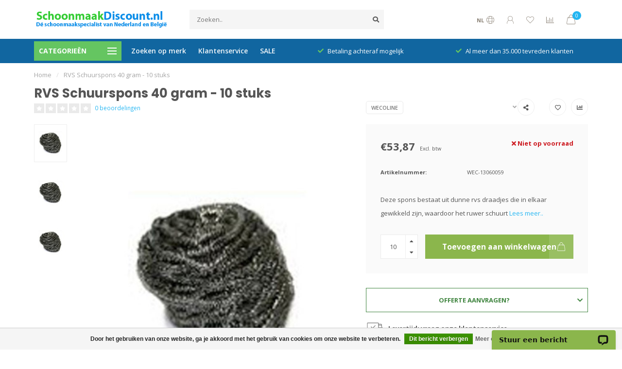

--- FILE ---
content_type: text/html;charset=utf-8
request_url: https://www.schoonmaakdiscount.nl/roestvrijstalen-schuurspons-40-gram-copy.html
body_size: 24747
content:
<!DOCTYPE html>
<html lang="nl">
  <head>
    
    <!--
        
        Theme Nova | Av1.0.5.30042001_1
        Theme designed and created by Dyvelopment - We are true e-commerce heroes!
        
        For custom Lightspeed eCom work like custom design or development,
        please contact us at www.dyvelopment.com

          _____                  _                                  _   
         |  __ \                | |                                | |  
         | |  | |_   ___   _____| | ___  _ __  _ __ ___   ___ _ __ | |_ 
         | |  | | | | \ \ / / _ \ |/ _ \| '_ \| '_ ` _ \ / _ \ '_ \| __|
         | |__| | |_| |\ V /  __/ | (_) | |_) | | | | | |  __/ | | | |_ 
         |_____/ \__, | \_/ \___|_|\___/| .__/|_| |_| |_|\___|_| |_|\__|
                  __/ |                 | |                             
                 |___/                  |_|                             
    -->
    
    <meta charset="utf-8"/>
<!-- [START] 'blocks/head.rain' -->
<!--

  (c) 2008-2026 Lightspeed Netherlands B.V.
  http://www.lightspeedhq.com
  Generated: 22-01-2026 @ 21:04:36

-->
<link rel="canonical" href="https://www.schoonmaakdiscount.nl/roestvrijstalen-schuurspons-40-gram-copy.html"/>
<link rel="alternate" href="https://www.schoonmaakdiscount.nl/index.rss" type="application/rss+xml" title="Nieuwe producten"/>
<link href="https://cdn.webshopapp.com/assets/cookielaw.css?2025-02-20" rel="stylesheet" type="text/css"/>
<meta name="robots" content="noodp,noydir"/>
<meta name="google-site-verification" content="10StF7MfMD9aUt-mNZ8OQsSshw81iZzcjt8PIJF8SxE"/>
<meta name="google-site-verification" content="liHMzz7VuOQ62vGx8kLi0ran-yFh-f58qTwkvc_IiUE"/>
<meta name="google-site-verification" content="10StF7MfMD9aUt-mNZ8OQsSshw81iZzcjt8PIJF8SxE"/>
<meta property="og:url" content="https://www.schoonmaakdiscount.nl/roestvrijstalen-schuurspons-40-gram-copy.html?source=facebook"/>
<meta property="og:site_name" content="Schoonmaakdiscount.nl"/>
<meta property="og:title" content="Roestvrijstalen schuurspons 40 gram"/>
<meta property="og:description" content="Roestvrijstalen schuurspons 40 gram"/>
<meta property="og:image" content="https://cdn.webshopapp.com/shops/69995/files/26389995/wecoline-rvs-schuurspons-40-gram-10-stuks.jpg"/>
<!--[if lt IE 9]>
<script src="https://cdn.webshopapp.com/assets/html5shiv.js?2025-02-20"></script>
<![endif]-->
<!-- [END] 'blocks/head.rain' -->
    
        	  	              	    	         
        <title>Roestvrijstalen schuurspons 40 gram - Schoonmaakdiscount.nl</title>
    
    <meta name="description" content="Roestvrijstalen schuurspons 40 gram" />
    <meta name="keywords" content="Roestvrij staalspons, staalsponzen, staalspons" />
    
    <meta http-equiv="X-UA-Compatible" content="IE=edge">
    <meta name="viewport" content="width=device-width, initial-scale=1.0, maximum-scale=1.0, user-scalable=0">
    <meta name="apple-mobile-web-app-capable" content="yes">
    <meta name="apple-mobile-web-app-status-bar-style" content="black">
    
    <link rel="preconnect" href="https://ajax.googleapis.com">
		<link rel="preconnect" href="https://cdn.webshopapp.com/">
		<link rel="preconnect" href="https://cdn.webshopapp.com/">	
		<link rel="preconnect" href="https://fonts.googleapis.com">
		<link rel="preconnect" href="https://fonts.gstatic.com" crossorigin>
    <link rel="dns-prefetch" href="https://ajax.googleapis.com">
		<link rel="dns-prefetch" href="https://cdn.webshopapp.com/">
		<link rel="dns-prefetch" href="https://cdn.webshopapp.com/">	
		<link rel="dns-prefetch" href="https://fonts.googleapis.com">
		<link rel="dns-prefetch" href="https://fonts.gstatic.com" crossorigin>

    <link rel="shortcut icon" href="https://cdn.webshopapp.com/shops/69995/themes/172535/assets/favicon.ico?2026011415015220201214113419" type="image/x-icon" />
    
    <script src="//ajax.googleapis.com/ajax/libs/jquery/1.12.4/jquery.min.js"></script>
    <script>window.jQuery || document.write('<script src="https://cdn.webshopapp.com/shops/69995/themes/172535/assets/jquery-1-12-4-min.js?2026011415015220201214113419">\x3C/script>')</script>
    
    <script>!navigator.userAgent.match('MSIE 10.0;') || document.write('<script src="https://cdn.webshopapp.com/shops/69995/themes/172535/assets/proto-polyfill.js?2026011415015220201214113419">\x3C/script>')</script>
    <script>if(navigator.userAgent.indexOf("MSIE ") > -1 || navigator.userAgent.indexOf("Trident/") > -1) { document.write('<script src="https://cdn.webshopapp.com/shops/69995/themes/172535/assets/intersection-observer-polyfill.js?2026011415015220201214113419">\x3C/script>') }</script>
    
    <link href="//fonts.googleapis.com/css?family=Open%20Sans:400,300,600,700|Poppins:300,400,600,700" rel="preload" as="style">
    <link href="//fonts.googleapis.com/css?family=Open%20Sans:400,300,600,700|Poppins:300,400,600,700" rel="stylesheet">
    
    <link rel="preload" href="https://cdn.webshopapp.com/shops/69995/themes/172535/assets/fontawesome-5-min.css?2026011415015220201214113419" as="style">
    <link rel="stylesheet" href="https://cdn.webshopapp.com/shops/69995/themes/172535/assets/fontawesome-5-min.css?2026011415015220201214113419">
    
    <link rel="preload" href="https://cdn.webshopapp.com/shops/69995/themes/172535/assets/bootstrap-min.css?2026011415015220201214113419" as="style">
    <link rel="stylesheet" href="https://cdn.webshopapp.com/shops/69995/themes/172535/assets/bootstrap-min.css?2026011415015220201214113419">
    
    <link rel="preload" as="script" href="https://cdn.webshopapp.com/assets/gui.js?2025-02-20">
    <script src="https://cdn.webshopapp.com/assets/gui.js?2025-02-20"></script>
    
    <link rel="preload" as="script" href="https://cdn.webshopapp.com/assets/gui-responsive-2-0.js?2025-02-20">
    <script src="https://cdn.webshopapp.com/assets/gui-responsive-2-0.js?2025-02-20"></script>
    
        <link rel="stylesheet" href="https://cdn.webshopapp.com/shops/69995/themes/172535/assets/fancybox-3-5-7-min.css?2026011415015220201214113419" />
        
        <link rel="preload" href="https://cdn.webshopapp.com/shops/69995/themes/172535/assets/style.css?2026011415015220201214113419" as="style">
    <link rel="stylesheet" href="https://cdn.webshopapp.com/shops/69995/themes/172535/assets/style.css?2026011415015220201214113419" />
        
    <!-- User defined styles -->
    <link rel="preload" href="https://cdn.webshopapp.com/shops/69995/themes/172535/assets/settings.css?2026011415015220201214113419" as="style">
    <link rel="preload" href="https://cdn.webshopapp.com/shops/69995/themes/172535/assets/custom.css?2026011415015220201214113419" as="style">
    <link rel="stylesheet" href="https://cdn.webshopapp.com/shops/69995/themes/172535/assets/settings.css?2026011415015220201214113419" />
    <link rel="stylesheet" href="https://cdn.webshopapp.com/shops/69995/themes/172535/assets/custom.css?2026011415015220201214113419" />
    
    <script>
   var productStorage = {};
   var theme = {};

  </script>    
    <link type="preload" src="https://cdn.webshopapp.com/shops/69995/themes/172535/assets/countdown-min.js?2026011415015220201214113419" as="script">
    <link type="preload" src="https://cdn.webshopapp.com/shops/69995/themes/172535/assets/swiper-4-min.js?2026011415015220201214113419" as="script">
    <link type="preload" src="https://cdn.webshopapp.com/shops/69995/themes/172535/assets/global.js?2026011415015220201214113419" as="script">
    
            
      </head>
  <body class="layout-custom">
    <div class="body-content"><div class="overlay"><i class="fa fa-times"></i></div><header><div id="header-holder"><div class="container"><div id="header-content"><div class="header-left"><div class="categories-button small scroll scroll-nav hidden-sm hidden-xs hidden-xxs"><div class="nav-icon"><div class="bar1"></div><div class="bar3"></div><span>Menu</span></div></div><div id="mobilenav" class="categories-button small mobile visible-sm visible-xs visible-xxs"><div class="nav-icon"><div class="bar1"></div><div class="bar3"></div></div><span>Menu</span></div><span id="mobilesearch" class="visible-xxs visible-xs visible-sm"><a href="https://www.schoonmaakdiscount.nl/"><i class="fa fa-search" aria-hidden="true"></i></a></span><a href="https://www.schoonmaakdiscount.nl/" class="logo hidden-sm hidden-xs hidden-xxs"><img class="logo" src="https://cdn.webshopapp.com/shops/69995/themes/172535/assets/logo.png?2026011415015220201214113419" alt="Schoonmaakdiscount.nl"></a></div><div class="header-center"><div class="search hidden-sm hidden-xs hidden-xxs"><form action="https://www.schoonmaakdiscount.nl/search/" class="searchform" method="get"><div class="search-holder"><input type="text" class="searchbox" name="q" placeholder="Zoeken.." autocomplete="off"><i class="fa fa-search" aria-hidden="true"></i><i class="fa fa-times clearsearch" aria-hidden="true"></i></div></form><div class="searchcontent hidden-xs hidden-xxs"><div class="searchresults"></div><div class="more"><a href="#" class="search-viewall">Bekijk alle resultaten <span>(0)</span></a></div><div class="noresults">Geen producten gevonden</div></div></div><a href="https://www.schoonmaakdiscount.nl/"><img class="logo hidden-lg hidden-md" src="https://cdn.webshopapp.com/shops/69995/themes/172535/assets/logo.png?2026011415015220201214113419" alt="Schoonmaakdiscount.nl"></a></div><div class="header-right text-right"><div class="user-actions hidden-sm hidden-xs hidden-xxs"><a href="#" class="header-link" data-fancy="fancy-locale-holder" data-fancy-type="flyout" data-tooltip title="Taal & Valuta" data-placement="bottom"><span class="current-lang">NL</span><i class="nova-icon nova-icon-globe"></i></a><a href="https://www.schoonmaakdiscount.nl/account/" class="account header-link" data-fancy="fancy-account-holder" data-tooltip title="Mijn account" data-placement="bottom"><!-- <img src="https://cdn.webshopapp.com/shops/69995/themes/172535/assets/icon-user.svg?2026011415015220201214113419" alt="My account" class="icon"> --><i class="nova-icon nova-icon-user"></i></a><a href="https://www.schoonmaakdiscount.nl/account/wishlist/" class="header-link" data-tooltip title="Verlanglijst" data-placement="bottom" data-fancy="fancy-account-holder"><i class="nova-icon nova-icon-heart"></i></a><a href="" class="header-link compare" data-fancy="fancy-compare-holder" data-fancy-type="flyout" data-tooltip title="Vergelijk" data-placement="bottom"><i class="nova-icon nova-icon-chart"></i></a><div class="fancy-box flyout fancy-compare-holder"><div class="fancy-compare"><div class="row"><div class="col-md-12"><h4>Vergelijk producten</h4></div><div class="col-md-12"><p>U heeft nog geen producten toegevoegd.</p></div></div></div></div><div class="fancy-box flyout fancy-locale-holder"><div class="fancy-locale"><div class=""><label for="">Kies uw taal</label><div class="flex-container middle"><div class="flex-col"><span class="flags nl"></span></div><div class="flex-col flex-grow-1"><select id="" class="fancy-select" onchange="document.location=this.options[this.selectedIndex].getAttribute('data-url')"><option lang="nl" title="Nederlands" data-url="https://www.schoonmaakdiscount.nl/go/product/140935273" selected="selected">Nederlands</option></select></div></div></div><div class="margin-top-half"><label for="">Kies uw valuta</label><div class="flex-container middle"><div class="flex-col"><span><strong>€</strong></span></div><div class="flex-col flex-grow-1"><select id="" class="fancy-select" onchange="document.location=this.options[this.selectedIndex].getAttribute('data-url')"><option data-url="https://www.schoonmaakdiscount.nl/session/currency/eur/" selected="selected">EUR</option></select></div></div></div></div></div></div><a href="https://www.schoonmaakdiscount.nl/cart/" class="cart header-link" data-fancy="fancy-cart-holder"><div class="cart-icon"><i class="nova-icon nova-icon-shopping-bag"></i><span id="qty" class="highlight-bg cart-total-qty shopping-bag">0</span></div></a></div></div></div></div><div class="cf"></div><div class="subheader-holder"><div class="container"><div class="subheader"><nav class="subheader-nav hidden-sm hidden-xs hidden-xxs"><div class="categories-button main">
          Categorieën
          <div class="nav-icon"><div class="bar1"></div><div class="bar2"></div><div class="bar3"></div></div></div><div class="nav-main-holder"><ul class="nav-main"><li class="nav-main-item"><a href="https://www.schoonmaakdiscount.nl/reinigingsmiddelen/" class="nav-main-item-name has-subs"><img src="https://cdn.webshopapp.com/shops/69995/files/36244746/35x35x1/image.jpg">
                                            Reinigingsmiddelen
            </a><ul class="nav-main-sub fixed-width level-1"><li class="nav-main-item category-title"><h5>Reinigingsmiddelen</h5></li><li class="nav-main-item"><a href="https://www.schoonmaakdiscount.nl/reinigingsmiddelen/interieurreiniging/" class="nav-sub-item-name has-subs">
              			Interieurreiniging
            			</a><ul class="nav-main-sub fixed-width level-2"><li class="nav-main-item category-title"><h5>Interieurreiniging</h5></li><li class="nav-main-item"><a href="https://www.schoonmaakdiscount.nl/reinigingsmiddelen/interieurreiniging/allesreinigers/" class="nav-sub-item-name">
                        Allesreinigers
                      </a></li><li class="nav-main-item"><a href="https://www.schoonmaakdiscount.nl/reinigingsmiddelen/interieurreiniging/interieurreinigers/" class="nav-sub-item-name">
                        Interieurreinigers
                      </a></li><li class="nav-main-item"><a href="https://www.schoonmaakdiscount.nl/reinigingsmiddelen/interieurreiniging/glasreinigers/" class="nav-sub-item-name">
                        Glasreinigers
                      </a></li></ul></li><li class="nav-main-item"><a href="https://www.schoonmaakdiscount.nl/reinigingsmiddelen/sanitairreiniging/" class="nav-sub-item-name has-subs">
              			Sanitairreiniging
            			</a><ul class="nav-main-sub fixed-width level-2"><li class="nav-main-item category-title"><h5>Sanitairreiniging</h5></li><li class="nav-main-item"><a href="https://www.schoonmaakdiscount.nl/reinigingsmiddelen/sanitairreiniging/sanitairreinigers/" class="nav-sub-item-name">
                        Sanitairreinigers
                      </a></li><li class="nav-main-item"><a href="https://www.schoonmaakdiscount.nl/reinigingsmiddelen/sanitairreiniging/toiletblokjes-en-urinoirblokjes/" class="nav-sub-item-name">
                        Toiletblokjes en urinoirblokjes
                      </a></li><li class="nav-main-item"><a href="https://www.schoonmaakdiscount.nl/reinigingsmiddelen/sanitairreiniging/ontkalkers/" class="nav-sub-item-name">
                        Ontkalkers
                      </a></li></ul></li><li class="nav-main-item"><a href="https://www.schoonmaakdiscount.nl/reinigingsmiddelen/vloerreinigers/" class="nav-sub-item-name">
              			Vloerreinigers
            			</a></li><li class="nav-main-item"><a href="https://www.schoonmaakdiscount.nl/reinigingsmiddelen/keukenreinigers/" class="nav-sub-item-name">
              			Keukenreinigers
            			</a></li><li class="nav-main-item"><a href="https://www.schoonmaakdiscount.nl/reinigingsmiddelen/industriele-reinigers/" class="nav-sub-item-name">
              			Industriële reinigers
            			</a></li><li class="nav-main-item"><a href="https://www.schoonmaakdiscount.nl/reinigingsmiddelen/koffiemachine-reinigers/" class="nav-sub-item-name">
              			Koffiemachine reinigers
            			</a></li><li class="nav-main-item"><a href="https://www.schoonmaakdiscount.nl/reinigingsmiddelen/wasmiddelen/" class="nav-sub-item-name">
              			Wasmiddelen
            			</a></li><li class="nav-main-item"><a href="https://www.schoonmaakdiscount.nl/reinigingsmiddelen/vaatwasmiddel-en-tabletten/" class="nav-sub-item-name">
              			Vaatwasmiddel en tabletten
            			</a></li><li class="nav-main-item"><a href="https://www.schoonmaakdiscount.nl/reinigingsmiddelen/desinfectiemiddellen/" class="nav-sub-item-name">
              			Desinfectiemiddellen
            			</a></li><li class="nav-main-item"><a href="https://www.schoonmaakdiscount.nl/reinigingsmiddelen/handreiniging/" class="nav-sub-item-name">
              			Handreiniging
            			</a></li><li class="nav-main-item"><a href="https://www.schoonmaakdiscount.nl/reinigingsmiddelen/groenreiniger-en-onkruidverdelgers/" class="nav-sub-item-name">
              			Groenreiniger en onkruidverdelgers
            			</a></li><li class="nav-main-item"><a href="https://www.schoonmaakdiscount.nl/reinigingsmiddelen/luchtverfrisser/" class="nav-sub-item-name">
              			Luchtverfrisser
            			</a></li></ul></li><li class="nav-main-item"><a href="https://www.schoonmaakdiscount.nl/materiaal/" class="nav-main-item-name has-subs"><img src="https://cdn.webshopapp.com/shops/69995/files/325603466/35x35x1/image.jpg">
                                            Materiaal
            </a><ul class="nav-main-sub fixed-width level-1"><li class="nav-main-item category-title"><h5>Materiaal</h5></li><li class="nav-main-item"><a href="https://www.schoonmaakdiscount.nl/materiaal/dweilen-bezems-en-trekkers/" class="nav-sub-item-name has-subs">
              			Dweilen, bezems en trekkers
            			</a><ul class="nav-main-sub fixed-width level-2"><li class="nav-main-item category-title"><h5>Dweilen, bezems en trekkers</h5></li><li class="nav-main-item"><a href="https://www.schoonmaakdiscount.nl/materiaal/dweilen-bezems-en-trekkers/bezems/" class="nav-sub-item-name">
                        Bezems
                      </a></li><li class="nav-main-item"><a href="https://www.schoonmaakdiscount.nl/materiaal/dweilen-bezems-en-trekkers/vloertrekkers/" class="nav-sub-item-name">
                        Vloertrekkers
                      </a></li><li class="nav-main-item"><a href="https://www.schoonmaakdiscount.nl/materiaal/dweilen-bezems-en-trekkers/vlakmopsystemen/" class="nav-sub-item-name">
                        Vlakmopsystemen
                      </a></li><li class="nav-main-item"><a href="https://www.schoonmaakdiscount.nl/materiaal/dweilen-bezems-en-trekkers/strengenmoppen/" class="nav-sub-item-name">
                        Strengenmoppen
                      </a></li><li class="nav-main-item"><a href="https://www.schoonmaakdiscount.nl/materiaal/dweilen-bezems-en-trekkers/zwabberhoezen-en-gymzaalwissers/" class="nav-sub-item-name">
                        zwabberhoezen en gymzaalwissers
                      </a></li><li class="nav-main-item"><a href="https://www.schoonmaakdiscount.nl/materiaal/dweilen-bezems-en-trekkers/minimoppen-en-spaanse-moppen/" class="nav-sub-item-name">
                        Minimoppen en Spaanse Moppen
                      </a></li><li class="nav-main-item"><a href="https://www.schoonmaakdiscount.nl/materiaal/dweilen-bezems-en-trekkers/stofwisdoeken/" class="nav-sub-item-name">
                        Stofwisdoeken
                      </a></li></ul></li><li class="nav-main-item"><a href="https://www.schoonmaakdiscount.nl/materiaal/werkwagens-en-wasgoedwagens/" class="nav-sub-item-name has-subs">
              			Werkwagens en wasgoedwagens
            			</a><ul class="nav-main-sub fixed-width level-2"><li class="nav-main-item category-title"><h5>Werkwagens en wasgoedwagens</h5></li><li class="nav-main-item"><a href="https://www.schoonmaakdiscount.nl/materiaal/werkwagens-en-wasgoedwagens/vuilverzamelwagens/" class="nav-sub-item-name">
                        Vuilverzamelwagens
                      </a></li><li class="nav-main-item"><a href="https://www.schoonmaakdiscount.nl/materiaal/werkwagens-en-wasgoedwagens/hotelwagens-en-wasverzamelwagens/" class="nav-sub-item-name">
                        Hotelwagens en Wasverzamelwagens
                      </a></li><li class="nav-main-item"><a href="https://www.schoonmaakdiscount.nl/materiaal/werkwagens-en-wasgoedwagens/werkwagens/" class="nav-sub-item-name">
                        Werkwagens
                      </a></li></ul></li><li class="nav-main-item"><a href="https://www.schoonmaakdiscount.nl/materiaal/rolemmers-en-mopemmers/" class="nav-sub-item-name">
              			Rolemmers en Mopemmers
            			</a></li><li class="nav-main-item"><a href="https://www.schoonmaakdiscount.nl/materiaal/reinigingsdoeken/" class="nav-sub-item-name">
              			Reinigingsdoeken
            			</a></li><li class="nav-main-item"><a href="https://www.schoonmaakdiscount.nl/materiaal/sponzen/" class="nav-sub-item-name">
              			Sponzen
            			</a></li><li class="nav-main-item"><a href="https://www.schoonmaakdiscount.nl/materiaal/stofverwijdering/" class="nav-sub-item-name">
              			Stofverwijdering
            			</a></li><li class="nav-main-item"><a href="https://www.schoonmaakdiscount.nl/materiaal/waarschuwingsborden/" class="nav-sub-item-name">
              			Waarschuwingsborden
            			</a></li><li class="nav-main-item"><a href="https://www.schoonmaakdiscount.nl/materiaal/emmers/" class="nav-sub-item-name">
              			Emmers
            			</a></li><li class="nav-main-item"><a href="https://www.schoonmaakdiscount.nl/materiaal/stoffer-en-blik-en-hotelveegsets/" class="nav-sub-item-name">
              			Stoffer en blik en hotelveegsets
            			</a></li><li class="nav-main-item"><a href="https://www.schoonmaakdiscount.nl/materiaal/sprayflacons-en-hulpmaterialen/" class="nav-sub-item-name">
              			Sprayflacons en hulpmaterialen
            			</a></li><li class="nav-main-item"><a href="https://www.schoonmaakdiscount.nl/materiaal/doodlebug-handpads/" class="nav-sub-item-name">
              			Doodlebug Handpads
            			</a></li><li class="nav-main-item"><a href="https://www.schoonmaakdiscount.nl/materiaal/reinigingspads/" class="nav-sub-item-name">
              			Reinigingspads
            			</a></li><li class="nav-main-item"><a href="https://www.schoonmaakdiscount.nl/materiaal/ladders/" class="nav-sub-item-name">
              			Ladders
            			</a></li><li class="nav-main-item"><a href="https://www.schoonmaakdiscount.nl/materiaal/persoonlijke-beschermingsmiddelen-pbm/" class="nav-sub-item-name">
              			Persoonlijke beschermingsmiddelen (PBM)
            			</a></li></ul></li><li class="nav-main-item"><a href="https://www.schoonmaakdiscount.nl/afval/" class="nav-main-item-name has-subs"><img src="https://cdn.webshopapp.com/shops/69995/files/325603624/35x35x1/image.jpg">
                                            Afval
            </a><ul class="nav-main-sub fixed-width level-1"><li class="nav-main-item category-title"><h5>Afval</h5></li><li class="nav-main-item"><a href="https://www.schoonmaakdiscount.nl/afval/afvalbakken-en-pedaalemmers/" class="nav-sub-item-name">
              			Afvalbakken en Pedaalemmers
            			</a></li><li class="nav-main-item"><a href="https://www.schoonmaakdiscount.nl/afval/vuilniszakken/" class="nav-sub-item-name">
              			Vuilniszakken
            			</a></li><li class="nav-main-item"><a href="https://www.schoonmaakdiscount.nl/afval/afvalgrijpers/" class="nav-sub-item-name">
              			Afvalgrijpers
            			</a></li></ul></li><li class="nav-main-item"><a href="https://www.schoonmaakdiscount.nl/papier-en-verbruiksartikelen/" class="nav-main-item-name has-subs"><img src="https://cdn.webshopapp.com/shops/69995/files/325603914/35x35x1/image.jpg">
                                            Papier en verbruiksartikelen
            </a><ul class="nav-main-sub fixed-width level-1"><li class="nav-main-item category-title"><h5>Papier en verbruiksartikelen</h5></li><li class="nav-main-item"><a href="https://www.schoonmaakdiscount.nl/papier-en-verbruiksartikelen/toiletpapier/" class="nav-sub-item-name has-subs">
              			Toiletpapier
            			</a><ul class="nav-main-sub fixed-width level-2"><li class="nav-main-item category-title"><h5>Toiletpapier</h5></li><li class="nav-main-item"><a href="https://www.schoonmaakdiscount.nl/papier-en-verbruiksartikelen/toiletpapier/toiletpapier-traditioneel/" class="nav-sub-item-name">
                        Toiletpapier Traditioneel
                      </a></li><li class="nav-main-item"><a href="https://www.schoonmaakdiscount.nl/papier-en-verbruiksartikelen/toiletpapier/toiletpapier-kokerloos/" class="nav-sub-item-name">
                        Toiletpapier Kokerloos
                      </a></li><li class="nav-main-item"><a href="https://www.schoonmaakdiscount.nl/papier-en-verbruiksartikelen/toiletpapier/toiletpapier-jumbo-rollen/" class="nav-sub-item-name">
                        Toiletpapier Jumbo Rollen
                      </a></li><li class="nav-main-item"><a href="https://www.schoonmaakdiscount.nl/papier-en-verbruiksartikelen/toiletpapier/toiletpapier-doprollen/" class="nav-sub-item-name">
                        Toiletpapier Doprollen
                      </a></li></ul></li><li class="nav-main-item"><a href="https://www.schoonmaakdiscount.nl/papier-en-verbruiksartikelen/poetsrollen/" class="nav-sub-item-name">
              			Poetsrollen
            			</a></li><li class="nav-main-item"><a href="https://www.schoonmaakdiscount.nl/papier-en-verbruiksartikelen/industrierollen/" class="nav-sub-item-name">
              			Industrierollen
            			</a></li><li class="nav-main-item"><a href="https://www.schoonmaakdiscount.nl/papier-en-verbruiksartikelen/vouwhanddoekjes/" class="nav-sub-item-name">
              			Vouwhanddoekjes
            			</a></li><li class="nav-main-item"><a href="https://www.schoonmaakdiscount.nl/papier-en-verbruiksartikelen/handdoekrollen/" class="nav-sub-item-name">
              			Handdoekrollen
            			</a></li><li class="nav-main-item"><a href="https://www.schoonmaakdiscount.nl/papier-en-verbruiksartikelen/keukenrollen/" class="nav-sub-item-name">
              			Keukenrollen
            			</a></li><li class="nav-main-item"><a href="https://www.schoonmaakdiscount.nl/papier-en-verbruiksartikelen/onderzoektafelpapier/" class="nav-sub-item-name">
              			Onderzoektafelpapier
            			</a></li><li class="nav-main-item"><a href="https://www.schoonmaakdiscount.nl/papier-en-verbruiksartikelen/poetsdoeken-en-wet-wipe-handcleaner/" class="nav-sub-item-name">
              			Poetsdoeken en Wet Wipe Handcleaner
            			</a></li><li class="nav-main-item"><a href="https://www.schoonmaakdiscount.nl/papier-en-verbruiksartikelen/servetten/" class="nav-sub-item-name">
              			Servetten
            			</a></li><li class="nav-main-item"><a href="https://www.schoonmaakdiscount.nl/papier-en-verbruiksartikelen/maaltijdverpakkingen/" class="nav-sub-item-name">
              			Maaltijdverpakkingen
            			</a></li></ul></li><li class="nav-main-item"><a href="https://www.schoonmaakdiscount.nl/verzorging/" class="nav-main-item-name has-subs"><img src="https://cdn.webshopapp.com/shops/69995/files/469779060/35x35x1/image.jpg">
                                            Verzorging
            </a><ul class="nav-main-sub fixed-width level-1"><li class="nav-main-item category-title"><h5>Verzorging</h5></li><li class="nav-main-item"><a href="https://www.schoonmaakdiscount.nl/verzorging/handendrogers/" class="nav-sub-item-name">
              			Handendrogers
            			</a></li><li class="nav-main-item"><a href="https://www.schoonmaakdiscount.nl/verzorging/persoonlijke-hygiene/" class="nav-sub-item-name">
              			Persoonlijke hygiëne
            			</a></li><li class="nav-main-item"><a href="https://www.schoonmaakdiscount.nl/verzorging/haarverzorging/" class="nav-sub-item-name">
              			Haarverzorging
            			</a></li></ul></li><li class="nav-main-item"><a href="https://www.schoonmaakdiscount.nl/dispensers/" class="nav-main-item-name"><img src="https://cdn.webshopapp.com/shops/69995/files/325865513/35x35x1/image.jpg">
                                            Dispensers
            </a></li><li class="nav-main-item"><a href="https://www.schoonmaakdiscount.nl/reinigingsmachines/" class="nav-main-item-name has-subs"><img src="https://cdn.webshopapp.com/shops/69995/files/325604155/35x35x1/image.jpg">
                                            Reinigingsmachines
            </a><ul class="nav-main-sub fixed-width level-1"><li class="nav-main-item category-title"><h5>Reinigingsmachines</h5></li><li class="nav-main-item"><a href="https://www.schoonmaakdiscount.nl/reinigingsmachines/stofzuigers/" class="nav-sub-item-name has-subs">
              			Stofzuigers
            			</a><ul class="nav-main-sub fixed-width level-2"><li class="nav-main-item category-title"><h5>Stofzuigers</h5></li><li class="nav-main-item"><a href="https://www.schoonmaakdiscount.nl/reinigingsmachines/stofzuigers/stofzuigers-thuisgebruik/" class="nav-sub-item-name">
                        Stofzuigers Thuisgebruik
                      </a></li><li class="nav-main-item"><a href="https://www.schoonmaakdiscount.nl/reinigingsmachines/stofzuigers/stofzuigers-facilitair/" class="nav-sub-item-name">
                        Stofzuigers Facilitair
                      </a></li><li class="nav-main-item"><a href="https://www.schoonmaakdiscount.nl/reinigingsmachines/stofzuigers/snoerloos-stofzuigen/" class="nav-sub-item-name">
                        Snoerloos Stofzuigen
                      </a></li><li class="nav-main-item"><a href="https://www.schoonmaakdiscount.nl/reinigingsmachines/stofzuigers/industrieel/" class="nav-sub-item-name">
                        Industrieel
                      </a></li><li class="nav-main-item"><a href="https://www.schoonmaakdiscount.nl/reinigingsmachines/stofzuigers/fijnstof/" class="nav-sub-item-name">
                        Fijnstof
                      </a></li><li class="nav-main-item"><a href="https://www.schoonmaakdiscount.nl/reinigingsmachines/stofzuigers/gespecialiseerd/" class="nav-sub-item-name">
                        Gespecialiseerd
                      </a></li><li class="nav-main-item"><a href="https://www.schoonmaakdiscount.nl/reinigingsmachines/stofzuigers/rugstofzuigers/" class="nav-sub-item-name">
                        Rugstofzuigers
                      </a></li><li class="nav-main-item"><a href="https://www.schoonmaakdiscount.nl/reinigingsmachines/stofzuigers/borstelzuigers/" class="nav-sub-item-name">
                        Borstelzuigers
                      </a></li><li class="nav-main-item"><a href="https://www.schoonmaakdiscount.nl/reinigingsmachines/stofzuigers/stofzuigerzakken/" class="nav-sub-item-name">
                        Stofzuigerzakken
                      </a><ul class="nav-main-sub fixed-width level-3"><li class="nav-main-item category-title"><h5>Stofzuigerzakken</h5></li><li class="nav-main-item"><a href="https://www.schoonmaakdiscount.nl/reinigingsmachines/stofzuigers/stofzuigerzakken/stofzuigerzakken-numatic/" class="nav-sub-item-name">
                            Stofzuigerzakken Numatic
                          </a></li><li class="nav-main-item"><a href="https://www.schoonmaakdiscount.nl/reinigingsmachines/stofzuigers/stofzuigerzakken/stofzuigerzakken-taski/" class="nav-sub-item-name">
                            Stofzuigerzakken Taski
                          </a></li><li class="nav-main-item"><a href="https://www.schoonmaakdiscount.nl/reinigingsmachines/stofzuigers/stofzuigerzakken/stofzuigerzakken-nilfisk/" class="nav-sub-item-name">
                            Stofzuigerzakken Nilfisk
                          </a></li><li class="nav-main-item"><a href="https://www.schoonmaakdiscount.nl/reinigingsmachines/stofzuigers/stofzuigerzakken/stofzuigerzakken-ghibli/" class="nav-sub-item-name">
                            Stofzuigerzakken Ghibli
                          </a></li><li class="nav-main-item"><a href="https://www.schoonmaakdiscount.nl/reinigingsmachines/stofzuigers/stofzuigerzakken/stofzuigerzakken-cleanfix/" class="nav-sub-item-name">
                            Stofzuigerzakken Cleanfix
                          </a></li><li class="nav-main-item"><a href="https://www.schoonmaakdiscount.nl/reinigingsmachines/stofzuigers/stofzuigerzakken/stofzuigerzakken-ecolab/" class="nav-sub-item-name">
                            Stofzuigerzakken Ecolab
                          </a></li><li class="nav-main-item"><a href="https://www.schoonmaakdiscount.nl/reinigingsmachines/stofzuigers/stofzuigerzakken/stofzuigerzakken-wetrok/" class="nav-sub-item-name">
                            Stofzuigerzakken Wetrok
                          </a></li><li class="nav-main-item"><a href="https://www.schoonmaakdiscount.nl/reinigingsmachines/stofzuigers/stofzuigerzakken/stofzuigerzakken-miele/" class="nav-sub-item-name">
                            Stofzuigerzakken Miele
                          </a></li><li class="nav-main-item"><a href="https://www.schoonmaakdiscount.nl/reinigingsmachines/stofzuigers/stofzuigerzakken/stofzuigerzakken-bosch-siemens/" class="nav-sub-item-name">
                            Stofzuigerzakken Bosch Siemens
                          </a></li><li class="nav-main-item"><a href="https://www.schoonmaakdiscount.nl/reinigingsmachines/stofzuigers/stofzuigerzakken/stofzuigerzakken-philips/" class="nav-sub-item-name">
                            Stofzuigerzakken Philips
                          </a></li><li class="nav-main-item"><a href="https://www.schoonmaakdiscount.nl/reinigingsmachines/stofzuigers/stofzuigerzakken/stofzuigerzakken-aeg/" class="nav-sub-item-name">
                            Stofzuigerzakken AEG
                          </a></li><li class="nav-main-item"><a href="https://www.schoonmaakdiscount.nl/reinigingsmachines/stofzuigers/stofzuigerzakken/stofzuigerzakken-festool/" class="nav-sub-item-name">
                            Stofzuigerzakken Festool
                          </a></li></ul></li><li class="nav-main-item"><a href="https://www.schoonmaakdiscount.nl/reinigingsmachines/stofzuigers/accessoires-stofzuigers/" class="nav-sub-item-name">
                        Accessoires Stofzuigers
                      </a><ul class="nav-main-sub fixed-width level-3"><li class="nav-main-item category-title"><h5>Accessoires Stofzuigers</h5></li><li class="nav-main-item"><a href="https://www.schoonmaakdiscount.nl/reinigingsmachines/stofzuigers/accessoires-stofzuigers/accessoires-numatic/" class="nav-sub-item-name">
                            Accessoires Numatic
                          </a></li><li class="nav-main-item"><a href="https://www.schoonmaakdiscount.nl/reinigingsmachines/stofzuigers/accessoires-stofzuigers/accessoires-taski/" class="nav-sub-item-name">
                            Accessoires Taski
                          </a></li><li class="nav-main-item"><a href="https://www.schoonmaakdiscount.nl/reinigingsmachines/stofzuigers/accessoires-stofzuigers/accessoires-nilfisk/" class="nav-sub-item-name">
                            Accessoires Nilfisk
                          </a></li><li class="nav-main-item"><a href="https://www.schoonmaakdiscount.nl/reinigingsmachines/stofzuigers/accessoires-stofzuigers/accessoires-cleanfix/" class="nav-sub-item-name">
                            Accessoires Cleanfix
                          </a></li><li class="nav-main-item"><a href="https://www.schoonmaakdiscount.nl/reinigingsmachines/stofzuigers/accessoires-stofzuigers/accessoires-ghibli/" class="nav-sub-item-name">
                            Accessoires Ghibli
                          </a></li><li class="nav-main-item"><a href="https://www.schoonmaakdiscount.nl/reinigingsmachines/stofzuigers/accessoires-stofzuigers/accessoires-ecolab/" class="nav-sub-item-name">
                            Accessoires Ecolab
                          </a></li><li class="nav-main-item"><a href="https://www.schoonmaakdiscount.nl/reinigingsmachines/stofzuigers/accessoires-stofzuigers/accessoires-miele/" class="nav-sub-item-name">
                            Accessoires Miele
                          </a></li><li class="nav-main-item"><a href="https://www.schoonmaakdiscount.nl/reinigingsmachines/stofzuigers/accessoires-stofzuigers/accessoires-bosch-siemens/" class="nav-sub-item-name">
                            Accessoires Bosch Siemens
                          </a></li><li class="nav-main-item"><a href="https://www.schoonmaakdiscount.nl/reinigingsmachines/stofzuigers/accessoires-stofzuigers/accessoires-philips/" class="nav-sub-item-name">
                            Accessoires Philips
                          </a></li><li class="nav-main-item"><a href="https://www.schoonmaakdiscount.nl/reinigingsmachines/stofzuigers/accessoires-stofzuigers/accessoires-aeg/" class="nav-sub-item-name">
                            Accessoires AEG
                          </a></li><li class="nav-main-item"><a href="https://www.schoonmaakdiscount.nl/reinigingsmachines/stofzuigers/accessoires-stofzuigers/accessoires-festool/" class="nav-sub-item-name">
                            Accessoires Festool
                          </a></li></ul></li></ul></li><li class="nav-main-item"><a href="https://www.schoonmaakdiscount.nl/reinigingsmachines/waterzuigers/" class="nav-sub-item-name">
              			Waterzuigers
            			</a></li><li class="nav-main-item"><a href="https://www.schoonmaakdiscount.nl/reinigingsmachines/extractie-machines/" class="nav-sub-item-name">
              			Extractie Machines
            			</a></li><li class="nav-main-item"><a href="https://www.schoonmaakdiscount.nl/reinigingsmachines/eenschijfsmachines/" class="nav-sub-item-name has-subs">
              			Eenschijfsmachines
            			</a><ul class="nav-main-sub fixed-width level-2"><li class="nav-main-item category-title"><h5>Eenschijfsmachines</h5></li><li class="nav-main-item"><a href="https://www.schoonmaakdiscount.nl/reinigingsmachines/eenschijfsmachines/eenschijfsmachines-low-speed/" class="nav-sub-item-name">
                        Eenschijfsmachines Low-Speed
                      </a></li><li class="nav-main-item"><a href="https://www.schoonmaakdiscount.nl/reinigingsmachines/eenschijfsmachines/eenschijfsmachines-high-speed/" class="nav-sub-item-name">
                        Eenschijfsmachines High-Speed
                      </a></li><li class="nav-main-item"><a href="https://www.schoonmaakdiscount.nl/reinigingsmachines/eenschijfsmachines/eenschijfsmachines-duo-speed/" class="nav-sub-item-name">
                        Eenschijfsmachines Duo-Speed
                      </a></li></ul></li><li class="nav-main-item"><a href="https://www.schoonmaakdiscount.nl/reinigingsmachines/schrob-zuigmachines/" class="nav-sub-item-name has-subs">
              			Schrob-zuigmachines
            			</a><ul class="nav-main-sub fixed-width level-2"><li class="nav-main-item category-title"><h5>Schrob-zuigmachines</h5></li><li class="nav-main-item"><a href="https://www.schoonmaakdiscount.nl/reinigingsmachines/schrob-zuigmachines/schrob-zuigmachines-met-snoer-230v/" class="nav-sub-item-name">
                        Schrob-zuigmachines met snoer 230V
                      </a></li><li class="nav-main-item"><a href="https://www.schoonmaakdiscount.nl/reinigingsmachines/schrob-zuigmachines/schrob-zuigmachines-met-batterij/" class="nav-sub-item-name">
                        Schrob-zuigmachines met batterij
                      </a></li><li class="nav-main-item"><a href="https://www.schoonmaakdiscount.nl/reinigingsmachines/schrob-zuigmachines/schrob-zuigmachines-met-opzit/" class="nav-sub-item-name">
                        Schrob-zuigmachines met opzit
                      </a></li></ul></li><li class="nav-main-item"><a href="https://www.schoonmaakdiscount.nl/reinigingsmachines/veegmachines/" class="nav-sub-item-name">
              			Veegmachines
            			</a></li></ul></li><li class="nav-main-item"><a href="https://www.schoonmaakdiscount.nl/glasbewassing/" class="nav-main-item-name has-subs"><img src="https://cdn.webshopapp.com/shops/69995/files/325603872/35x35x1/image.jpg">
                                            Glasbewassing
            </a><ul class="nav-main-sub fixed-width level-1"><li class="nav-main-item category-title"><h5>Glasbewassing</h5></li><li class="nav-main-item"><a href="https://www.schoonmaakdiscount.nl/glasbewassing/inwassers/" class="nav-sub-item-name has-subs">
              			Inwassers
            			</a><ul class="nav-main-sub fixed-width level-2"><li class="nav-main-item category-title"><h5>Inwassers</h5></li><li class="nav-main-item"><a href="https://www.schoonmaakdiscount.nl/glasbewassing/inwassers/complete-glazenwasser-inwassers/" class="nav-sub-item-name">
                        Complete glazenwasser Inwassers
                      </a></li><li class="nav-main-item"><a href="https://www.schoonmaakdiscount.nl/glasbewassing/inwassers/inwashouders/" class="nav-sub-item-name">
                        Inwashouders
                      </a></li><li class="nav-main-item"><a href="https://www.schoonmaakdiscount.nl/glasbewassing/inwassers/inwashoezen/" class="nav-sub-item-name">
                        Inwashoezen
                      </a></li><li class="nav-main-item"><a href="https://www.schoonmaakdiscount.nl/glasbewassing/inwassers/complete-sets/" class="nav-sub-item-name">
                        Complete Sets
                      </a></li></ul></li><li class="nav-main-item"><a href="https://www.schoonmaakdiscount.nl/glasbewassing/professionele-raamwisser-en-rubbers/" class="nav-sub-item-name has-subs">
              			Professionele raamwisser en rubbers
            			</a><ul class="nav-main-sub fixed-width level-2"><li class="nav-main-item category-title"><h5>Professionele raamwisser en rubbers</h5></li><li class="nav-main-item"><a href="https://www.schoonmaakdiscount.nl/glasbewassing/professionele-raamwisser-en-rubbers/complete-raamwissers/" class="nav-sub-item-name">
                        Complete raamwissers
                      </a></li><li class="nav-main-item"><a href="https://www.schoonmaakdiscount.nl/glasbewassing/professionele-raamwisser-en-rubbers/handgrepen/" class="nav-sub-item-name">
                        Handgrepen
                      </a></li><li class="nav-main-item"><a href="https://www.schoonmaakdiscount.nl/glasbewassing/professionele-raamwisser-en-rubbers/linialen/" class="nav-sub-item-name">
                        Linialen
                      </a></li><li class="nav-main-item"><a href="https://www.schoonmaakdiscount.nl/glasbewassing/professionele-raamwisser-en-rubbers/rubbers/" class="nav-sub-item-name">
                        Rubbers
                      </a></li><li class="nav-main-item"><a href="https://www.schoonmaakdiscount.nl/glasbewassing/professionele-raamwisser-en-rubbers/complete-sets/" class="nav-sub-item-name">
                        Complete Sets
                      </a></li><li class="nav-main-item"><a href="https://www.schoonmaakdiscount.nl/glasbewassing/professionele-raamwisser-en-rubbers/accessoires/" class="nav-sub-item-name">
                        Accessoires
                      </a></li></ul></li><li class="nav-main-item"><a href="https://www.schoonmaakdiscount.nl/glasbewassing/bucket-zeemtas-en-riem/" class="nav-sub-item-name">
              			Bucket, Zeemtas en Riem
            			</a></li><li class="nav-main-item"><a href="https://www.schoonmaakdiscount.nl/glasbewassing/schrapers-en-mesjes/" class="nav-sub-item-name has-subs">
              			Schrapers en Mesjes
            			</a><ul class="nav-main-sub fixed-width level-2"><li class="nav-main-item category-title"><h5>Schrapers en Mesjes</h5></li><li class="nav-main-item"><a href="https://www.schoonmaakdiscount.nl/glasbewassing/schrapers-en-mesjes/glas-schrapers/" class="nav-sub-item-name">
                        Glas Schrapers
                      </a></li><li class="nav-main-item"><a href="https://www.schoonmaakdiscount.nl/glasbewassing/schrapers-en-mesjes/oppervlakte-schrapers/" class="nav-sub-item-name">
                        Oppervlakte Schrapers
                      </a></li><li class="nav-main-item"><a href="https://www.schoonmaakdiscount.nl/glasbewassing/schrapers-en-mesjes/vloerschrapers/" class="nav-sub-item-name">
                        Vloerschrapers
                      </a></li></ul></li><li class="nav-main-item"><a href="https://www.schoonmaakdiscount.nl/glasbewassing/hulpmaterialen/" class="nav-sub-item-name">
              			Hulpmaterialen
            			</a></li><li class="nav-main-item"><a href="https://www.schoonmaakdiscount.nl/glasbewassing/telescoopstelen-en-accessoires/" class="nav-sub-item-name has-subs">
              			Telescoopstelen en accessoires
            			</a><ul class="nav-main-sub fixed-width level-2"><li class="nav-main-item category-title"><h5>Telescoopstelen en accessoires</h5></li><li class="nav-main-item"><a href="https://www.schoonmaakdiscount.nl/glasbewassing/telescoopstelen-en-accessoires/klassieke-telescoopstelen/" class="nav-sub-item-name">
                        Klassieke Telescoopstelen
                      </a></li><li class="nav-main-item"><a href="https://www.schoonmaakdiscount.nl/glasbewassing/telescoopstelen-en-accessoires/accessoires/" class="nav-sub-item-name">
                        Accessoires
                      </a></li></ul></li><li class="nav-main-item"><a href="https://www.schoonmaakdiscount.nl/glasbewassing/complete-startsets-voor-gevelbeplating-hout-en-kun/" class="nav-sub-item-name">
              			Complete startsets voor gevelbeplating, hout en kunststof
            			</a></li><li class="nav-main-item"><a href="https://www.schoonmaakdiscount.nl/glasbewassing/complete-startsets-voor-glas-en-zonnepanelen/" class="nav-sub-item-name">
              			Complete startsets voor glas en zonnepanelen
            			</a></li><li class="nav-main-item"><a href="https://www.schoonmaakdiscount.nl/glasbewassing/waterdoorvoerende-systemen/" class="nav-sub-item-name has-subs">
              			Waterdoorvoerende systemen
            			</a><ul class="nav-main-sub fixed-width level-2"><li class="nav-main-item category-title"><h5>Waterdoorvoerende systemen</h5></li><li class="nav-main-item"><a href="https://www.schoonmaakdiscount.nl/glasbewassing/waterdoorvoerende-systemen/unger-nlite-2021-nieuw/" class="nav-sub-item-name">
                        Unger nLITE 2021 (nieuw!)
                      </a><ul class="nav-main-sub fixed-width level-3"><li class="nav-main-item category-title"><h5>Unger nLITE 2021 (nieuw!)</h5></li><li class="nav-main-item"><a href="https://www.schoonmaakdiscount.nl/glasbewassing/waterdoorvoerende-systemen/unger-nlite-2021-nieuw/unger-nlite-2021-complete-sets/" class="nav-sub-item-name">
                            Unger nLITE 2021 complete sets
                          </a></li><li class="nav-main-item"><a href="https://www.schoonmaakdiscount.nl/glasbewassing/waterdoorvoerende-systemen/unger-nlite-2021-nieuw/unger-nlite-2021-nieuwe-telescoopstelen/" class="nav-sub-item-name">
                            Unger nLITE 2021 nieuwe telescoopstelen
                          </a></li><li class="nav-main-item"><a href="https://www.schoonmaakdiscount.nl/glasbewassing/waterdoorvoerende-systemen/unger-nlite-2021-nieuw/unger-nlite-2021-nieuwe-wasborstels/" class="nav-sub-item-name">
                            Unger nLITE 2021 nieuwe wasborstels
                          </a></li><li class="nav-main-item"><a href="https://www.schoonmaakdiscount.nl/glasbewassing/waterdoorvoerende-systemen/unger-nlite-2021-nieuw/unger-nlite-2021-nieuwe-accessoires/" class="nav-sub-item-name">
                            Unger nLITE 2021 nieuwe accessoires
                          </a></li></ul></li><li class="nav-main-item"><a href="https://www.schoonmaakdiscount.nl/glasbewassing/waterdoorvoerende-systemen/unger-oude-nlite-producten/" class="nav-sub-item-name">
                        Unger oude nLITE producten
                      </a><ul class="nav-main-sub fixed-width level-3"><li class="nav-main-item category-title"><h5>Unger oude nLITE producten</h5></li><li class="nav-main-item"><a href="https://www.schoonmaakdiscount.nl/glasbewassing/waterdoorvoerende-systemen/unger-oude-nlite-producten/nlite-telescoopstelen/" class="nav-sub-item-name">
                            nLite Telescoopstelen
                          </a></li><li class="nav-main-item"><a href="https://www.schoonmaakdiscount.nl/glasbewassing/waterdoorvoerende-systemen/unger-oude-nlite-producten/watervoerende-borstels/" class="nav-sub-item-name">
                            Watervoerende Borstels
                          </a></li><li class="nav-main-item"><a href="https://www.schoonmaakdiscount.nl/glasbewassing/waterdoorvoerende-systemen/unger-oude-nlite-producten/hoekadapters-slangen-en-accessoires/" class="nav-sub-item-name">
                            Hoekadapters, Slangen en Accessoires
                          </a></li></ul></li><li class="nav-main-item"><a href="https://www.schoonmaakdiscount.nl/glasbewassing/waterdoorvoerende-systemen/zuiverwaterfilters-en-osmose-systemen/" class="nav-sub-item-name">
                        Zuiverwaterfilters en Osmose Systemen
                      </a></li></ul></li><li class="nav-main-item"><a href="https://www.schoonmaakdiscount.nl/glasbewassing/sponzen/" class="nav-sub-item-name">
              			Sponzen
            			</a></li></ul></li><li class="nav-main-item"><a href="https://www.schoonmaakdiscount.nl/ongedierte/" class="nav-main-item-name has-subs"><img src="https://cdn.webshopapp.com/shops/69995/files/325604438/35x35x1/image.jpg">
                                            Ongedierte
            </a><ul class="nav-main-sub fixed-width level-1"><li class="nav-main-item category-title"><h5>Ongedierte</h5></li><li class="nav-main-item"><a href="https://www.schoonmaakdiscount.nl/ongedierte/ratten-en-muizen/" class="nav-sub-item-name has-subs">
              			Ratten en Muizen
            			</a><ul class="nav-main-sub fixed-width level-2"><li class="nav-main-item category-title"><h5>Ratten en Muizen</h5></li><li class="nav-main-item"><a href="https://www.schoonmaakdiscount.nl/ongedierte/ratten-en-muizen/voerdozen/" class="nav-sub-item-name">
                        Voerdozen
                      </a></li><li class="nav-main-item"><a href="https://www.schoonmaakdiscount.nl/ongedierte/ratten-en-muizen/klemmen-en-vallen/" class="nav-sub-item-name">
                        Klemmen en Vallen
                      </a></li><li class="nav-main-item"><a href="https://www.schoonmaakdiscount.nl/ongedierte/ratten-en-muizen/eko-1000-rattenvangunit/" class="nav-sub-item-name">
                        EKO 1000 Rattenvangunit
                      </a></li></ul></li><li class="nav-main-item"><a href="https://www.schoonmaakdiscount.nl/ongedierte/mollen-bestrijden/" class="nav-sub-item-name">
              			Mollen bestrijden
            			</a></li><li class="nav-main-item"><a href="https://www.schoonmaakdiscount.nl/ongedierte/steenmarters/" class="nav-sub-item-name">
              			Steenmarters
            			</a></li><li class="nav-main-item"><a href="https://www.schoonmaakdiscount.nl/ongedierte/vliegende-insecten/" class="nav-sub-item-name">
              			Vliegende Insecten
            			</a></li><li class="nav-main-item"><a href="https://www.schoonmaakdiscount.nl/ongedierte/kruipende-insecten/" class="nav-sub-item-name">
              			Kruipende Insecten
            			</a></li><li class="nav-main-item"><a href="https://www.schoonmaakdiscount.nl/ongedierte/houtaantasters/" class="nav-sub-item-name">
              			Houtaantasters
            			</a></li><li class="nav-main-item"><a href="https://www.schoonmaakdiscount.nl/ongedierte/vliegenvangsystemen-en-vliegenlampen/" class="nav-sub-item-name">
              			Vliegenvangsystemen en Vliegenlampen
            			</a></li><li class="nav-main-item"><a href="https://www.schoonmaakdiscount.nl/ongedierte/ongedierte-verjagen/" class="nav-sub-item-name">
              			Ongedierte Verjagen
            			</a></li><li class="nav-main-item"><a href="https://www.schoonmaakdiscount.nl/ongedierte/spinnen/" class="nav-sub-item-name">
              			Spinnen
            			</a></li><li class="nav-main-item"><a href="https://www.schoonmaakdiscount.nl/ongedierte/groene-aanslag-alg-en-onkruid/" class="nav-sub-item-name">
              			Groene aanslag, alg en onkruid
            			</a></li></ul></li><li class="nav-main-item"><a href="https://www.schoonmaakdiscount.nl/sale/" class="nav-main-item-name"><img src="https://cdn.webshopapp.com/shops/69995/files/325604513/35x35x1/image.jpg">
                                            SALE
            </a></li><li class="nav-main-item"><a href="https://www.schoonmaakdiscount.nl/cadeaushop/" class="nav-main-item-name"><img src="https://cdn.webshopapp.com/shops/69995/files/475116185/35x35x1/image.jpg">
                                            Cadeaushop
            </a></li><li class="nav-main-item"><a href="https://www.schoonmaakdiscount.nl/blogs/blogartikelen/" class="nav-main-item-name"><img src="https://cdn.webshopapp.com/shops/69995/files/477911795/35x35x1/image.jpg">
                                		                              
              Blog
            </a></li></ul></div></nav><div class="subheader-links hidden-sm hidden-xs hidden-xxs"><a href="https://www.schoonmaakdiscount.nl/merken/" target="">Zoeken op merk</a><a href="https://www.schoonmaakdiscount.nl/service/" target="">Klantenservice</a><a href="https://www.schoonmaakdiscount.nl/sale/" target="">SALE</a></div><div class="subheader-usps"><div class="usps-slider-holder" style="width:100%;"><div class="swiper-container usps-header with-header"><div class="swiper-wrapper"><div class="swiper-slide usp-block"><i class="fas fa-check"></i> Wij worden beoordeeld met een 9.2/10
        </div><div class="swiper-slide usp-block"><i class="fas fa-check"></i> Betaling achteraf mogelijk
        </div><div class="swiper-slide usp-block"><i class="fas fa-check"></i> Al meer dan 35.000 tevreden klanten
        </div><div class="swiper-slide usp-block"><i class="fas fa-check"></i> Gratis verzending vanaf €150 excl. btw
        </div></div></div></div></div></div></div></div><div class="subnav-dimmed"></div></header><div class="breadcrumbs"><div class="container"><div class="row"><div class="col-md-12"><a href="https://www.schoonmaakdiscount.nl/" title="Home">Home</a><span><span class="seperator">/</span><a href="https://www.schoonmaakdiscount.nl/roestvrijstalen-schuurspons-40-gram-copy.html"><span>RVS Schuurspons 40 gram -  10 stuks</span></a></span></div></div></div></div><div class="addtocart-sticky"><div class="container"><div class="flex-container marginless middle"><img src="https://cdn.webshopapp.com/shops/69995/files/26389995/42x42x2/image.jpg" alt="" class="max-size"><h5 class="title hidden-xs hidden-xxs">RVS Schuurspons 40 gram -  10 stuks</h5><div class="sticky-price"><span class="price">€53,87</span></div><a href="https://www.schoonmaakdiscount.nl/cart/add/278254237/" class="button quick-cart smaall-button" data-title="RVS Schuurspons 40 gram -  10 stuks" data-price="€53,87" data-variant="" data-image="https://cdn.webshopapp.com/shops/69995/files/26389995/650x750x2/image.jpg">Toevoegen aan winkelwagen</a><a href="https://www.schoonmaakdiscount.nl/account/wishlistAdd/140935273/?variant_id=278254237" class="button lined sticky-wishlist hidden-xs hidden-xxs" data-tooltip data-original-title="Aan verlanglijst toevoegen" data-placement="bottom"><i class="nova-icon nova-icon-heart"></i></a></div></div></div><div class="container productpage"><div class="row"><div class="col-md-12"><div class="product-title hidden-xxs hidden-xs hidden-sm"><div class=""><h1 class="">RVS Schuurspons 40 gram -  10 stuks </h1></div><div class="row"><div class="col-md-7"><div class="title-appendix"><div class="reviewscore"><span class="stars"><i class="fa fa-star empty" aria-hidden="true"></i><i class="fa fa-star empty" aria-hidden="true"></i><i class="fa fa-star empty" aria-hidden="true"></i><i class="fa fa-star empty" aria-hidden="true"></i><i class="fa fa-star empty" aria-hidden="true"></i></span><a href="#reviews" data-scrollview-id="reviews" data-scrollview-offset="150" class="highlight-txt hidden-xxs hidden-xs hidden-sm">0 beoordelingen</a></div></div></div><div class="col-md-5"><div class="title-appendix"><a href="https://www.schoonmaakdiscount.nl/brands/wecoline/" class="brand-button rounded margin-right-10">Wecoline</a><div class="wishlist text-right"><a href="https://www.schoonmaakdiscount.nl/account/wishlistAdd/140935273/?variant_id=278254237" class="margin-right-10" data-tooltip title="Aan verlanglijst toevoegen"><i class="far fa-heart"></i></a><a href="https://www.schoonmaakdiscount.nl/compare/add/278254237/" class="compare" data-tooltip title="Toevoegen om te vergelijken" data-compare="278254237"><i class="fas fa-chart-bar"></i></a></div><div class="share dropdown-holder"><a href="#" class="share-toggle" data-toggle="dropdown" data-tooltip title="Deel dit product"><i class="fa fa-share-alt"></i></a><div class="content dropdown-content dropdown-right"><a onclick="return !window.open(this.href,'RVS Schuurspons 40 gram -  10 stuks', 'width=500,height=500')" target="_blank" href="https://www.facebook.com/sharer/sharer.php?u=https%3A%2F%2Fwww.schoonmaakdiscount.nl%2Froestvrijstalen-schuurspons-40-gram-copy.html" class="facebook"><i class="fab fa-facebook-square"></i></a><a onclick="return !window.open(this.href,'RVS Schuurspons 40 gram -  10 stuks', 'width=500,height=500')" target="_blank" href="https://twitter.com/home?status=roestvrijstalen-schuurspons-40-gram-copy.html" class="twitter"><i class="fab fa-twitter-square"></i></a><a onclick="return !window.open(this.href,'RVS Schuurspons 40 gram -  10 stuks', 'width=500,height=500')" target="_blank" href="https://pinterest.com/pin/create/button/?url=https://www.schoonmaakdiscount.nl/roestvrijstalen-schuurspons-40-gram-copy.html&media=https://cdn.webshopapp.com/shops/69995/files/26389995/image.jpg&description=Deze%20%20spons%20bestaat%20uit%20%20dunne%20rvs%20draadjes%20die%20in%20elkaar%20gewikkeld%20zijn%2C%20waardoor%20het%20ruwer%20schuurt" class="pinterest"><i class="fab fa-pinterest-square"></i></a></div></div></div></div></div></div></div></div><div class="content-box"><div class="row"><div class="col-md-1 hidden-sm hidden-xs hidden-xxs thumbs-holder vertical"><div class="thumbs vertical" style="margin-top:0;"><div class="swiper-container swiper-container-vert swiper-productthumbs" style="height:100%; width:100%;"><div class="swiper-wrapper"><div class="swiper-slide swiper-slide-vert active"><img src="https://cdn.webshopapp.com/shops/69995/files/26389995/65x75x1/rvs-schuurspons-40-gram-10-stuks.jpg" alt="" class="img-responsive"></div><div class="swiper-slide swiper-slide-vert"><img src="https://cdn.webshopapp.com/shops/69995/files/421745158/65x75x1/rvs-schuurspons-40-gram-10-stuks.jpg" alt="" class="img-responsive"></div><div class="swiper-slide swiper-slide-vert"><img src="https://cdn.webshopapp.com/shops/69995/files/421745160/65x75x1/rvs-schuurspons-40-gram-10-stuks.jpg" alt="" class="img-responsive"></div></div></div></div></div><div class="col-sm-6 productpage-left"><div class="row"><div class="col-md-12"><div class="product-image-holder" id="holder"><div class="swiper-container swiper-productimage product-image"><div class="swiper-wrapper"><div class="swiper-slide zoom" data-src="https://cdn.webshopapp.com/shops/69995/files/26389995/rvs-schuurspons-40-gram-10-stuks.jpg" data-fancybox="product-images"><img data-src="https://cdn.webshopapp.com/shops/69995/files/26389995/650x750x2/rvs-schuurspons-40-gram-10-stuks.jpg" class="swiper-lazy img-responsive" data-src-zoom="https://cdn.webshopapp.com/shops/69995/files/26389995/rvs-schuurspons-40-gram-10-stuks.jpg" alt="RVS Schuurspons 40 gram -  10 stuks"></div><div class="swiper-slide zoom" data-src="https://cdn.webshopapp.com/shops/69995/files/421745158/rvs-schuurspons-40-gram-10-stuks.jpg" data-fancybox="product-images"><img data-src="https://cdn.webshopapp.com/shops/69995/files/421745158/650x750x2/rvs-schuurspons-40-gram-10-stuks.jpg" class="swiper-lazy img-responsive" data-src-zoom="https://cdn.webshopapp.com/shops/69995/files/421745158/rvs-schuurspons-40-gram-10-stuks.jpg" alt="RVS Schuurspons 40 gram -  10 stuks"></div><div class="swiper-slide zoom" data-src="https://cdn.webshopapp.com/shops/69995/files/421745160/rvs-schuurspons-40-gram-10-stuks.jpg" data-fancybox="product-images"><img data-src="https://cdn.webshopapp.com/shops/69995/files/421745160/650x750x2/rvs-schuurspons-40-gram-10-stuks.jpg" class="swiper-lazy img-responsive" data-src-zoom="https://cdn.webshopapp.com/shops/69995/files/421745160/rvs-schuurspons-40-gram-10-stuks.jpg" alt="RVS Schuurspons 40 gram -  10 stuks"></div></div></div><a href="https://www.schoonmaakdiscount.nl/account/wishlistAdd/140935273/?variant_id=278254237" class="mobile-wishlist visible-sm visible-xs visible-xxs"><i class="nova-icon nova-icon-heart"></i></a></div><div class="swiper-pagination swiper-pagination-image hidden-md hidden-lg"></div></div></div></div><div class="col-md-5 col-sm-6 productpage-right"><div class="row visible-xxs visible-xs visible-sm"><div class="col-md-12"><div class="mobile-title"><h4>RVS Schuurspons 40 gram -  10 stuks</h4></div></div></div><!-- start offer wrapper --><div class="offer-holder"><div class="row "><div class="col-md-12"><div class="product-price"><div class="row"><div class="col-xs-6"><span class="price margin-right-10">€53,87</span><span class="price-strict">Excl. btw</span></div><div class="col-xs-6 text-right"><div class="stock"><div class="out-of-stock"><i class="fa fa-times"></i> Niet op voorraad</div></div></div></div></div></div></div><div class="row rowmargin"><dl><dt class="col-xs-5">Artikelnummer:</dt><dd class="col-xs-7">WEC-13060059</dd></dl></div><div class="row rowmargin"><div class="col-md-12"><div class="product-description"><p>
              Deze  spons bestaat uit  dunne rvs draadjes die in elkaar gewikkeld zijn, waardoor het ruwer schuurt
                            <a href="#information" data-scrollview-id="information" data-scrollview-offset="190">Lees meer..</a></p></div></div></div><form action="https://www.schoonmaakdiscount.nl/cart/add/278254237/" id="product_configure_form" method="post"><div class="row margin-top" style="display:none;"><div class="col-md-12"><div class="productform variant-blocks"><input type="hidden" name="bundle_id" id="product_configure_bundle_id" value=""></div></div></div><div class="row"><div class="col-md-12 rowmargin"><div class="addtocart-holder"><div class="qty"><input type="text" name="quantity" class="quantity qty-fast" value="10"><span class="qtyadd"><i class="fa fa-caret-up"></i></span><span class="qtyminus"><i class="fa fa-caret-down"></i></span></div><div class="addtocart"><button type="submit" name="addtocart" class="btn-addtocart quick-cart button button-cta" data-vid="278254237" data-title="RVS Schuurspons 40 gram -  10 stuks" data-variant="" data-price="€53,87" data-image="https://cdn.webshopapp.com/shops/69995/files/26389995/650x750x2/image.jpg">
                Toevoegen aan winkelwagen <span class="icon-holder"><i class="nova-icon nova-icon-shopping-bag"></i></span></button></div></div></div></div></form></div><!-- end offer wrapper --><div class="row margin-top"><div class="product-offerte col-xs-12" style=""><a href="#" class="open-product-offerte">Offerte aanvragen? <i class="fa fa-chevron-down"></i></a><div class="product-offerte-content"><form id="product-offerte-form" action="service/contactPost/" method="POST"><input type="text" style="display:none;" name="key" class="offerte-key" value="9a88641b9d6f7b35dd2e6399d327aa85"><input type="text" style="display:none;" name="subject" class="offerte-name" value="Offerteaanvraag WEC-13060059"><input type="text" style="display:none;" name="company" class="offerte-company" value=""><input type="text" style="display:none;" name="url" class="offerte-url" value=""><textarea class="offerte-message" style="display:none;" name="message"></textarea><div class="row" style="margin-top:5px;"><div class="col-xs-4"><label>Naam</label></div><div class="col-xs-8"><input type="text" name="name" class="offerte-naam form-control"></div></div><div class="row" style="margin-top:15px;"><div class="col-xs-4"><label>E-mail</label></div><div class="col-xs-8"><input type="email" name="email" class="offerte-email form-control"></div></div><div class="row" style="margin-top:15px;"><div class="col-xs-4"><label>Telefoon</label></div><div class="col-xs-8"><input type="text" name="phone" class="offerte-telefoon form-control"></div></div><div class="row" style="margin-top:15px;"><div class="col-xs-12"><label>Omschrijving (incl. aantallen)</label><textarea class="offerte-bericht form-control"></textarea></div></div><div class="row" style="margin-top:15px;"><div class="col-xs-12 text-right"><a href="#" class="button offerte-versturen">Aanvraag versturen</a></div></div></form></div></div></div><script>
  $(function()
  {
    $('.open-product-offerte').on('click', function(e)
		{
      $('.product-offerte-content').slideDown();
      $(this).slideUp();
      
      e.preventDefault();
    });
    
    $('.open-product-periodiek').on('click', function(e)
		{
      $('.product-periodiek-content').slideDown();
      $(this).slideUp();
      
      e.preventDefault();
    });
    
    $('.offerte-versturen').on('click', function(e)
		{ 
      $('.offerte-message').html($('.offerte-bericht').val())
      
      //alert($('.offerte-message').html());
      
      $('#product-offerte-form').submit();
      
      e.preventDefault();
    });
    
    $('.product-periodiek-versturen').on('click', function(e)
		{ 
      $('.periodiek-message').html("Frequentie: "+$('.periodiek-frequentie').val()+"\n\n"+$('.periodiek-bericht').val())
      
      //alert($('.periodiek-message').html());
      
      $('#product-periodiek-form').submit();
      
      e.preventDefault();
    });
  });
</script><div class="flex-container middle margin-top-half"><div class="flex-col flex-grow-1"><div class="product-deliverytime"><div class="deliverytime-icon"><svg version="1.1" id="truck-icon" xmlns="http://www.w3.org/2000/svg" xmlns:xlink="http://www.w3.org/1999/xlink" x="0px" y="0px"
	 viewBox="0 0 512 512" width="36" xml:space="preserve"><g><g><path d="M476.158,231.363l-13.259-53.035c3.625-0.77,6.345-3.986,6.345-7.839v-8.551c0-18.566-15.105-33.67-33.67-33.67h-60.392
			V110.63c0-9.136-7.432-16.568-16.568-16.568H50.772c-9.136,0-16.568,7.432-16.568,16.568V256c0,4.427,3.589,8.017,8.017,8.017
			c4.427,0,8.017-3.589,8.017-8.017V110.63c0-0.295,0.239-0.534,0.534-0.534h307.841c0.295,0,0.534,0.239,0.534,0.534v145.372
			c0,4.427,3.589,8.017,8.017,8.017c4.427,0,8.017-3.589,8.017-8.017v-9.088h94.569c0.008,0,0.014,0.002,0.021,0.002
			c0.008,0,0.015-0.001,0.022-0.001c11.637,0.008,21.518,7.646,24.912,18.171h-24.928c-4.427,0-8.017,3.589-8.017,8.017v17.102
			c0,13.851,11.268,25.119,25.119,25.119h9.086v35.273h-20.962c-6.886-19.883-25.787-34.205-47.982-34.205
			s-41.097,14.322-47.982,34.205h-3.86v-60.393c0-4.427-3.589-8.017-8.017-8.017c-4.427,0-8.017,3.589-8.017,8.017v60.391H192.817
			c-6.886-19.883-25.787-34.205-47.982-34.205s-41.097,14.322-47.982,34.205H50.772c-0.295,0-0.534-0.239-0.534-0.534v-17.637
			h34.739c4.427,0,8.017-3.589,8.017-8.017s-3.589-8.017-8.017-8.017H8.017c-4.427,0-8.017,3.589-8.017,8.017
			s3.589,8.017,8.017,8.017h26.188v17.637c0,9.136,7.432,16.568,16.568,16.568h43.304c-0.002,0.178-0.014,0.355-0.014,0.534
			c0,27.996,22.777,50.772,50.772,50.772s50.772-22.776,50.772-50.772c0-0.18-0.012-0.356-0.014-0.534h180.67
			c-0.002,0.178-0.014,0.355-0.014,0.534c0,27.996,22.777,50.772,50.772,50.772c27.995,0,50.772-22.776,50.772-50.772
			c0-0.18-0.012-0.356-0.014-0.534h26.203c4.427,0,8.017-3.589,8.017-8.017v-85.511C512,251.989,496.423,234.448,476.158,231.363z
			 M375.182,144.301h60.392c9.725,0,17.637,7.912,17.637,17.637v0.534h-78.029V144.301z M375.182,230.881v-52.376h71.235
			l13.094,52.376H375.182z M144.835,401.904c-19.155,0-34.739-15.583-34.739-34.739s15.584-34.739,34.739-34.739
			c19.155,0,34.739,15.583,34.739,34.739S163.99,401.904,144.835,401.904z M427.023,401.904c-19.155,0-34.739-15.583-34.739-34.739
			s15.584-34.739,34.739-34.739c19.155,0,34.739,15.583,34.739,34.739S446.178,401.904,427.023,401.904z M495.967,299.29h-9.086
			c-5.01,0-9.086-4.076-9.086-9.086v-9.086h18.171V299.29z"/></g></g><g><g><path d="M144.835,350.597c-9.136,0-16.568,7.432-16.568,16.568c0,9.136,7.432,16.568,16.568,16.568
			c9.136,0,16.568-7.432,16.568-16.568C161.403,358.029,153.971,350.597,144.835,350.597z"/></g></g><g><g><path d="M427.023,350.597c-9.136,0-16.568,7.432-16.568,16.568c0,9.136,7.432,16.568,16.568,16.568
			c9.136,0,16.568-7.432,16.568-16.568C443.591,358.029,436.159,350.597,427.023,350.597z"/></g></g><g><g><path d="M332.96,316.393H213.244c-4.427,0-8.017,3.589-8.017,8.017s3.589,8.017,8.017,8.017H332.96
			c4.427,0,8.017-3.589,8.017-8.017S337.388,316.393,332.96,316.393z"/></g></g><g><g><path d="M127.733,282.188H25.119c-4.427,0-8.017,3.589-8.017,8.017s3.589,8.017,8.017,8.017h102.614
			c4.427,0,8.017-3.589,8.017-8.017S132.16,282.188,127.733,282.188z"/></g></g><g><g><path d="M278.771,173.37c-3.13-3.13-8.207-3.13-11.337,0.001l-71.292,71.291l-37.087-37.087c-3.131-3.131-8.207-3.131-11.337,0
			c-3.131,3.131-3.131,8.206,0,11.337l42.756,42.756c1.565,1.566,3.617,2.348,5.668,2.348s4.104-0.782,5.668-2.348l76.96-76.96
			C281.901,181.576,281.901,176.501,278.771,173.37z"/></g></g><g></g><g></g><g></g><g></g><g></g><g></g><g></g><g></g><g></g><g></g><g></g><g></g><g></g><g></g><g></g></svg></div><div class="deliverytime-content">
                        	Levertijd: vraag onze klantenservice
                      </div></div></div></div><div class="row rowmargin"><div class="col-md-12"><div class="productpage-usps"><ul><li><i class="fas fa-check"></i><h4>Betaling achteraf na 14 dagen</h4> Via Klarna of Billink</li><li><i class="fas fa-check"></i><h4>2200+ klantbeoordelingen</h4> Wij worden beoordeeld met een 9.3/10</li><li class="seperator"></li><li><i class="fas fa-check"></i><h4>Klantenservice met kennis</h4> Bereik ons via mail, telefoon of chat</li><li><i class="fas fa-check"></i><h4>Veel artikelen op voorraad</h4> Op werkdagen voor 12.00 uur besteld = zelfde dag verzonden</li></ul></div></div></div></div></div><div class="row margin-top-50 product-details"><div class="col-md-7 info-left"><!--<div class="product-details-nav hidden-xxs hidden-xs hidden-sm"><a href="#information" class="button-txt" data-scrollview-id="information" data-scrollview-offset="190">Beschrijving</a><a href="#specifications" class="button-txt" data-scrollview-id="specifications" data-scrollview-offset="150">Specificaties</a><a href="#reviews" class="button-txt" data-scrollview-id="reviews" data-scrollview-offset="150">Reviews</a></div>--><div class="product-info active" id="information"><h4 class="block-title ">
		      Over dit product:
    		</h4><div class="content block-content active"><p>Deze  spons bestaat uit  dunne rvs draadjes die in elkaar gewikkeld zijn, waardoor het ruwer schuurt. De stalen spons neemt echter geen water op en kan krassen veroorzaken. de spons roest niet en heeft een lange levensduur bij normaal huishoudelijk gebruik.</p><p>Verpakking: 10 stuks</p></div></div><div class="product-reviews" id="reviews"><h4 class="block-title">Reviews
        <span class="review-stars small visible-sm visible-xs visible-xxs"><span class="stars"><i class="fa fa-star empty"></i><i class="fa fa-star empty"></i><i class="fa fa-star empty"></i><i class="fa fa-star empty"></i><i class="fa fa-star empty"></i></span></span></h4><div class="block-content"><div class="reviews-header"><div class="reviews-score"><span class="stars"><i class="fa fa-star empty"></i><i class="fa fa-star empty"></i><i class="fa fa-star empty"></i><i class="fa fa-star empty"></i><i class="fa fa-star empty"></i></span>
                          
                            	0 beoordelingen
                            
                            <div class="" style="margin-top:15px;"><a href="" class="button" data-fancy="fancy-review-holder">Je beoordeling toevoegen</a></div></div><div class="reviews-extracted hidden-xs hidden-xxs"><div class="reviews-extracted-block"><i class="fas fa-star"></i><i class="fas fa-star"></i><i class="fas fa-star"></i><i class="fas fa-star"></i><i class="fas fa-star"></i><div class="review-bar gray-bg darker"><div class="fill" style="width:NAN%"></div></div></div><div class="reviews-extracted-block"><i class="fas fa-star"></i><i class="fas fa-star"></i><i class="fas fa-star"></i><i class="fas fa-star"></i><i class="fas fa-star empty"></i><div class="review-bar gray-bg darker"><div class="fill" style="width:NAN%"></div></div></div><div class="reviews-extracted-block"><i class="fas fa-star"></i><i class="fas fa-star"></i><i class="fas fa-star"></i><i class="fas fa-star empty"></i><i class="fas fa-star empty"></i><div class="review-bar gray-bg darker"><div class="fill" style="width:NAN%"></div></div></div><div class="reviews-extracted-block"><i class="fas fa-star"></i><i class="fas fa-star"></i><i class="fas fa-star empty"></i><i class="fas fa-star empty"></i><i class="fas fa-star empty"></i><div class="review-bar gray-bg darker"><div class="fill" style="width:NAN%"></div></div></div><div class="reviews-extracted-block"><i class="fas fa-star"></i><i class="fas fa-star empty"></i><i class="fas fa-star empty"></i><i class="fas fa-star empty"></i><i class="fas fa-star empty"></i><div class="review-bar gray-bg darker"><div class="fill" style="width:NAN%"></div></div></div></div></div><div class="reviews"></div></div></div></div><div class="col-md-5 info-right"><div class="related-products active static-products-holder dynamic-related"data-related-json="https://www.schoonmaakdiscount.nl/merken/wecoline/wecoline-clean-n-easy/page1.ajax?sort=popular"><h4 class="block-title">Gerelateerde producten</h4><div class="products-holder block-content active"><div class="swiper-container swiper-related-products"><div class="swiper-wrapper"></div><div class="button-holder"><div class="swiper-related-prev"><i class="fas fa-chevron-left"></i></div><div class="swiper-related-next"><i class="fas fa-chevron-right"></i></div></div></div></div></div></div></div></div></div><div class="productpage fancy-modal specs-modal-holder"><div class="specs-modal rounded"><div class="x"></div><h4 style="margin-bottom:15px;">Specificaties</h4><div class="specs"></div></div></div><div class="productpage fancy-modal reviews-modal-holder"><div class="reviews-modal rounded"><div class="x"></div><div class="reviews"><div class="reviews-header"><div class="reviews-score"><h4 style="margin-bottom:10px;">RVS Schuurspons 40 gram -  10 stuks</h4><span class="stars"><i class="fa fa-star empty"></i><i class="fa fa-star empty"></i><i class="fa fa-star empty"></i><i class="fa fa-star empty"></i><i class="fa fa-star empty"></i></span>
                          
                            	0 beoordelingen
                            
                          </div><div class="reviews-extracted hidden-xs hidden-xxs"><div class="reviews-extracted-block"><i class="fas fa-star"></i><i class="fas fa-star"></i><i class="fas fa-star"></i><i class="fas fa-star"></i><i class="fas fa-star"></i><div class="review-bar gray-bg darker"><div class="fill" style="width:NAN%"></div></div></div><div class="reviews-extracted-block"><i class="fas fa-star"></i><i class="fas fa-star"></i><i class="fas fa-star"></i><i class="fas fa-star"></i><i class="fas fa-star empty"></i><div class="review-bar gray-bg darker"><div class="fill" style="width:NAN%"></div></div></div><div class="reviews-extracted-block"><i class="fas fa-star"></i><i class="fas fa-star"></i><i class="fas fa-star"></i><i class="fas fa-star empty"></i><i class="fas fa-star empty"></i><div class="review-bar gray-bg darker"><div class="fill" style="width:NAN%"></div></div></div><div class="reviews-extracted-block"><i class="fas fa-star"></i><i class="fas fa-star"></i><i class="fas fa-star empty"></i><i class="fas fa-star empty"></i><i class="fas fa-star empty"></i><div class="review-bar gray-bg darker"><div class="fill" style="width:NAN%"></div></div></div><div class="reviews-extracted-block"><i class="fas fa-star"></i><i class="fas fa-star empty"></i><i class="fas fa-star empty"></i><i class="fas fa-star empty"></i><i class="fas fa-star empty"></i><div class="review-bar gray-bg darker"><div class="fill" style="width:NAN%"></div></div></div></div></div><div class="reviews"></div></div></div></div><div class="fancy-box fancy-review-holder"><div class="fancy-review"><div class="container"><div class="row"><div class="col-md-12"><h4>Beoordeel Wecoline RVS Schuurspons 40 gram -  10 stuks</h4><p>Deze  spons bestaat uit  dunne rvs draadjes die in elkaar gewikkeld zijn, waardoor het ruwer schuurt</p></div><div class="col-md-12 margin-top"><form action="https://www.schoonmaakdiscount.nl/account/reviewPost/140935273/" method="post" id="form_add_review"><input type="hidden" name="key" value="9a88641b9d6f7b35dd2e6399d327aa85"><label for="score">Score</label><select class="fancy-select" name="score" id="score"><option value="1">1 Ster</option><option value="2">2 Ster(ren)</option><option value="3">3 Ster(ren)</option><option value="4">4 Ster(ren)</option><option value="5" selected>5 Ster(ren)</option></select><label for="review_name" class="margin-top-half">Naam</label><input type="text" name="name" placeholder="Naam"><label for="review" class="margin-top-half">Beschrijving</label><textarea id="review" class="" name="review" placeholder="Beoordelen" style="width:100%;"></textarea><button type="submit" class="button"><i class="fa fa-edit"></i> Toevoegen</button></form></div></div></div></div></div><!-- [START] 'blocks/body.rain' --><script>
(function () {
  var s = document.createElement('script');
  s.type = 'text/javascript';
  s.async = true;
  s.src = 'https://www.schoonmaakdiscount.nl/services/stats/pageview.js?product=140935273&hash=ef0d';
  ( document.getElementsByTagName('head')[0] || document.getElementsByTagName('body')[0] ).appendChild(s);
})();
</script><!-- Global site tag (gtag.js) - Google Analytics --><script async src="https://www.googletagmanager.com/gtag/js?id=G-B5DP9PEB6Z"></script><script>
    window.dataLayer = window.dataLayer || [];
    function gtag(){dataLayer.push(arguments);}

        gtag('consent', 'default', {"ad_storage":"granted","ad_user_data":"granted","ad_personalization":"granted","analytics_storage":"granted"});
    
    gtag('js', new Date());
    gtag('config', 'G-B5DP9PEB6Z', {
        'currency': 'EUR',
                'country': 'NL'
    });

        gtag('event', 'view_item', {"items":[{"item_id":278254237,"item_name":"RVS Schuurspons 40 gram -  10 stuks","currency":"EUR","item_brand":"Wecoline","item_variant":"Standaard","price":53.869,"quantity":10,"item_category":"Sponzen","item_category2":"Materiaal","item_category3":"Reinigingsmiddelen","item_category4":"Wecoline","item_category5":"Wecoline Clean 'n Easy"}],"currency":"EUR","value":53.869});
    </script><!-- Facebook Pixel Code --><script>
!function(f,b,e,v,n,t,s){if(f.fbq)return;n=f.fbq=function(){n.callMethod?
n.callMethod.apply(n,arguments):n.queue.push(arguments)};if(!f._fbq)f._fbq=n;
n.push=n;n.loaded=!0;n.version='2.0';n.queue=[];t=b.createElement(e);t.async=!0;
t.src=v;s=b.getElementsByTagName(e)[0];s.parentNode.insertBefore(t,s)}(window,
document,'script','https://connect.facebook.net/en_US/fbevents.js');
fbq('init', '1801157870112525');
fbq('track', 'PageView');
</script><noscript><img height="1" width="1" style="display:none"
src="https://www.facebook.com/tr?id=1801157870112525&ev=PageView&noscript=1"
/></noscript><!-- DO NOT MODIFY --><!-- End Facebook Pixel Code --><!-- Start of LiveChat (www.livechat.com) code --><script>
        window.__lc = window.__lc || {};
        window.__lc.license = 7332421;
        ;(function(n,t,c){function i(n){return e._h?e._h.apply(null,n):e._q.push(n)}var e={_q:[],_h:null,_v:"2.0",on:function(){i(["on",c.call(arguments)])},once:function(){i(["once",c.call(arguments)])},off:function(){i(["off",c.call(arguments)])},get:function(){if(!e._h)throw new Error("[LiveChatWidget] You can't use getters before load.");return i(["get",c.call(arguments)])},call:function(){i(["call",c.call(arguments)])},init:function(){var n=t.createElement("script");n.async=!0,n.type="text/javascript",n.src="https://cdn.livechatinc.com/tracking.js",t.head.appendChild(n)}};!n.__lc.asyncInit&&e.init(),n.LiveChatWidget=n.LiveChatWidget||e}(window,document,[].slice))
</script><noscript><a href="https://www.livechat.com/chat-with/7332421/" rel="nofollow">Chat with us</a>, powered by <a href="https://www.livechat.com/?welcome" rel="noopener nofollow" target="_blank">LiveChat</a></noscript><!-- End of LiveChat code --><script>
(function () {
  var s = document.createElement('script');
  s.type = 'text/javascript';
  s.async = true;
  s.src = 'https://app.justuno.com/seoshop/snippet/69995.js';
  ( document.getElementsByTagName('head')[0] || document.getElementsByTagName('body')[0] ).appendChild(s);
})();
</script><script>
var _ac = {}; var p = window.location.pathname; var c = window.location.protocol + "//" + window.location.host + p; var j = c + '?format=json'; function get_data(j) { return $.ajax({ url: j, type: 'GET', dataType: 'json', crossDomain: true }); } function get_product_id(du) { return $.ajax({ url: du, type: 'GET', dataType: 'json' }); } if (p.indexOf('/checkout/thankyou') == -1) { get_data(j).done(function(data) { if(data.shop.cookies.allow == true) { if (c.substr(c.length - 5) == '.html') { var du = c.substr(0,c.length - 5) + '.ajax'; get_product_id(du).done(function(product_data) { _ac.product = product_data.id; }); } (function(d, t) { var a = d.createElement(t), s = d.getElementsByTagName(t)[0]; a.async = a.src = '//pixel.adcrowd.com/smartpixel/c5c1cb0bebd56ae38817b251ad72bedb.js'; s.parentNode.insertBefore(a, s); }(document, 'script')); } }); }
</script><script>
/*<!--klantenvertellen begin-->*/
                              (function(){
                                  var klantenvertellenData = {"inject_rewiews_position":".header","widgetHtml":"    <div class=\"kiyoh-shop-snippets\">\n        <div class=\"rating-box\">\n            <div class=\"rating\" style=\"width:89%\"><\/div>\n        <\/div>\n        <div class=\"kiyoh-schema\">\n            <p>\n                <a href=\"https:\/\/www.kiyoh.com\/reviews\/1048168\/schoonmaakdiscount_nl\" target=\"_blank\" class=\"kiyoh-link\">\n                    Rating 8.9 out of 10, based on 2368 customer reviews\n                <\/a>\n            <\/p>\n        <\/div>\n    <\/div>\n    <style>\n        .kiyoh-shop-snippets {\n            display: inline-block;\n            font-size: 13px;\n        }\n        .kiyoh-shop-snippets .rating-box {\n            width: 91px;\n            background: url('https:\/\/kiyoh-lightspeed.interactivated.me\/wp-content\/plugins\/klantenvertellen\/assets\/rating-sprite.png') no-repeat 0 -15px;\n            height: 15px;\n            margin: 11px 10px 10px 10px;\n        }\n\n        .kiyoh-shop-snippets .rating-box .rating {\n            height: 15px;\n            background: url('https:\/\/kiyoh-lightspeed.interactivated.me\/wp-content\/plugins\/klantenvertellen\/assets\/rating-sprite.png') no-repeat 0 0;\n            margin: 0;\n            padding: 0;\n        }\n        .kiyoh-shop-snippets .kiyoh-schema {\n            width: 170px;\n        }\n    <\/style><script type=\"application\/ld+json\">\n{\n    \"@context\": \"https:\/\/schema.org\",\n    \"@type\": \"Organization\",\n    \"url\": \"www.schoonmaakdiscount.nl\",\n    \"name\": \"www.schoonmaakdiscount.nl\",\n    \"aggregateRating\" : {\n         \"@type\": \"AggregateRating\",\n         \"bestRating\": \"10\",\n         \"ratingCount\": \"2368\",\n         \"ratingValue\": \"8.9\",\n         \"url\": \"https:\/\/www.kiyoh.com\/reviews\/1048168\/schoonmaakdiscount_nl\"\n    }\n}\n<\/script>"};
                                  function getCookie(name) {
                                    let matches = document.cookie.match(new RegExp(
                                      "(?:^|; )" + name.replace(/([\.$?*|{}\(\)\[\]\\/\+^])/g, '\$1') + "=([^;]*)"
                                    ));
                                    return matches ? decodeURIComponent(matches[1]) : undefined;
                                  }
                                  if (!getCookie('kiyohwidgetclose')){
                                      let div = document.createElement('div');
                                      div.innerHTML = klantenvertellenData.widgetHtml;
                                      if(klantenvertellenData.inject_rewiews_position=='body'){
                                          document.body.append(div);
                                      } else {
                                          var target = document.querySelector(klantenvertellenData.inject_rewiews_position);
var widget = document.querySelector(".kiyoh-shop-snippets');
if(!!widget){
return;
}
                                          if (!!target){
                                              div.style='display:inline';
                                              target.append(div);
                                          } else {
                                             // document.body.append(div);
                                          }
                                      }
                                      var closeButton = document.querySelector(".kiyoh-shop-snippets .kiyoh-close");
                                      if (!!closeButton){
                                          closeButton.addEventListener('click',function(){
                                              document.cookie = "kiyohwidgetclose=true; max-age=3600";
                                              var widget = document.querySelector(".kiyoh-shop-snippets");
                                              widget.remove();
                                          });
                                      }
                                  }
                              })();
/*<!--klantenvertellen end-->*/
</script><div class="wsa-cookielaw">
      Door het gebruiken van onze website, ga je akkoord met het gebruik van cookies om onze website te verbeteren.
    <a href="https://www.schoonmaakdiscount.nl/cookielaw/optIn/" class="wsa-cookielaw-button wsa-cookielaw-button-green" rel="nofollow" title="Dit bericht verbergen">Dit bericht verbergen</a><a href="https://www.schoonmaakdiscount.nl/service/privacy-policy/" class="wsa-cookielaw-link" rel="nofollow" title="Meer over cookies">Meer over cookies &raquo;</a></div><!-- [END] 'blocks/body.rain' --><div class="newsletter gray-bg"><h3><i class="fa fa-paper-plane" aria-hidden="true"></i> Abonneer je op onze nieuwsbrief
        </h3><div class="newsletter-sub">Blijf op de hoogte over onze laatste acties</div><form action="https://www.schoonmaakdiscount.nl/account/newsletter/" method="post" id="form-newsletter"><input type="hidden" name="key" value="9a88641b9d6f7b35dd2e6399d327aa85" /><div class="input"><input type="email" name="email" id="emailaddress" value="" placeholder="E-mailadres" /></div><span class="submit button-bg" onclick="$('#form-newsletter').submit();"><i class="fa fa-envelope"></i> Abonneer</span></form></div><footer class=""><div class="container footer"><div class="row"><div class="col-md-3 col-sm-6 company-info rowmargin p-compact"><h3>Schoonmaakdiscount.nl</h3><p class="info"><i class="fas fa-map-marker-alt"></i> Expeditieweg 5<br>
          7007 CM<br>
          Doetinchem
        </p><p class="info"><i class="fa fa-phone"></i> 0314 - 38 49 60</p><p class="info"><i class="fa fa-envelope"></i><a href="/cdn-cgi/l/email-protection#bbd2d5ddd4fbc8d8d3d4d4d5d6dadad0dfd2c8d8d4ced5cf95d5d7"><span class="__cf_email__" data-cfemail="e38a8d858ca390808b8c8c8d8e828288878a90808c968d97cd8d8f">[email&#160;protected]</span></a></p><div class="socials"><ul><li><a href="https://www.facebook.com/" target="_blank" class="social-fb"><i class="fab fa-facebook-f"></i></a></li><li><a href="https://www.twitter.com/" target="_blank" class="social-twitter"><i class="fab fa-twitter" aria-hidden="true"></i></a></li><li><a href="https://www.instagram.com/" target="_blank" class="social-insta"><i class="fab fa-instagram" aria-hidden="true"></i></a></li><li><a href="https://www.pinterest.com/" target="_blank" class="social-pinterest"><i class="fab fa-pinterest-p" aria-hidden="true"></i></a></li><li><a href="https://www.schoonmaakdiscount.nl/index.rss" target="_blank" class="social-rss"><i class="fa fa-rss" aria-hidden="true"></i></a></li></ul></div></div><div class="col-md-3 col-sm-6 widget rowmargin"><h3>Reviews</h3><div class="kiyoh-container"></div><script data-cfasync="false" src="/cdn-cgi/scripts/5c5dd728/cloudflare-static/email-decode.min.js"></script><script>
          $(document).ready(function ()
					{
            var kiyohCode = '<iframe frameborder="1" allowtransparency="true" src="https://www.kiyoh.com/retrieve-widget.html?color=white&button=true&lang=nl&tenantId=98&locationId=1048168" width="400" height="282"></iframe>';
            
            setTimeout(function() {
              $('.kiyoh-container').append( kiyohCode );
            }, 2000);
          });
        </script></div><div class="visible-sm"><div class="cf"></div></div><div class="col-md-3 col-sm-6 rowmargin"><h3>Informatie</h3><ul><li><a href="https://www.schoonmaakdiscount.nl/service/" title="Klantenservice">Klantenservice</a></li><li><a href="https://www.schoonmaakdiscount.nl/service/payment-methods/" title="Betaalmethoden">Betaalmethoden</a></li><li><a href="https://www.schoonmaakdiscount.nl/service/shipping-returns/" title="Verzenden &amp; retourneren">Verzenden &amp; retourneren</a></li><li><a href="https://www.schoonmaakdiscount.nl/service/waar-blijft-mijn-bestelling/" title="Waar blijft mijn bestelling?">Waar blijft mijn bestelling?</a></li><li><a href="https://www.schoonmaakdiscount.nl/service/bonusregeling/" title="Bonusregeling">Bonusregeling</a></li><li><a href="https://www.schoonmaakdiscount.nl/service/about/" title="Over ons">Over ons</a></li><li><a href="https://www.schoonmaakdiscount.nl/service/privacy-policy/" title="Privacybeleid">Privacybeleid</a></li><li><a href="https://www.schoonmaakdiscount.nl/service/general-terms-conditions/" title="Algemene voorwaarden">Algemene voorwaarden</a></li><li><a href="https://www.schoonmaakdiscount.nl/service/disclaimer/" title="Cookie verklaring">Cookie verklaring</a></li><li><a href="https://www.schoonmaakdiscount.nl/service/punten-sparen/" title="Punten sparen">Punten sparen</a></li><li><a href="https://www.schoonmaakdiscount.nl/service/leverancier-aanvraag/" title="SchoonmaakDiscount.nl als uw leverancier">SchoonmaakDiscount.nl als uw leverancier</a></li></ul></div><div class="col-md-3 col-sm-6 rowmargin"><h3>Mijn account</h3><ul><li><a href="https://www.schoonmaakdiscount.nl/account/information/" title="Account informatie">Account informatie</a></li><li><a href="https://www.schoonmaakdiscount.nl/account/orders/" title="Mijn bestellingen">Mijn bestellingen</a></li><li><a href="https://www.schoonmaakdiscount.nl/account/wishlist/" title="Mijn verlanglijst">Mijn verlanglijst</a></li><li><a href="https://www.schoonmaakdiscount.nl/compare/" title="Vergelijk">Vergelijk</a></li><li><a href="https://www.schoonmaakdiscount.nl/collection/" title="Alle producten">Alle producten</a></li></ul></div></div></div><div class="footer-bottom gray-bg"><div class="payment-icons-holder"><a target="_blank" href="https://www.schoonmaakdiscount.nl/service/payment-methods/" title="American Express" class="payment-icons light icon-payment-americanexpress"></a><a target="_blank" href="https://www.schoonmaakdiscount.nl/service/payment-methods/" title="Bankoverschrijving (voorafbetaling)" class="payment-icons light icon-payment-banktransfer"></a><a target="_blank" href="https://www.schoonmaakdiscount.nl/service/payment-methods/" title="Belfius" class="payment-icons light icon-payment-belfius"></a><a target="_blank" href="https://www.schoonmaakdiscount.nl/service/payment-methods/" title="iDEAL" class="payment-icons light icon-payment-ideal"></a><a target="_blank" href="https://www.schoonmaakdiscount.nl/service/payment-methods/" title="Op rekening (na goedkeuring)" class="payment-icons light icon-payment-invoice"></a><a target="_blank" href="https://www.schoonmaakdiscount.nl/service/payment-methods/" title="KBC" class="payment-icons light icon-payment-kbc"></a><a target="_blank" href="https://www.schoonmaakdiscount.nl/service/payment-methods/" title="Klarna Achteraf Betalen" class="payment-icons light icon-payment-klarnapaylater"></a><a target="_blank" href="https://www.schoonmaakdiscount.nl/service/payment-methods/" title="Maestro" class="payment-icons light icon-payment-maestro"></a><a target="_blank" href="https://www.schoonmaakdiscount.nl/service/payment-methods/" title="MasterCard" class="payment-icons light icon-payment-mastercard"></a><a target="_blank" href="https://www.schoonmaakdiscount.nl/service/payment-methods/" title="Bancontact" class="payment-icons light icon-payment-mistercash"></a><a target="_blank" href="https://www.schoonmaakdiscount.nl/service/payment-methods/" title="PayPal" class="payment-icons light icon-payment-paypal"></a><a target="_blank" href="https://www.schoonmaakdiscount.nl/service/payment-methods/" title="Visa" class="payment-icons light icon-payment-visa"></a></div><div class="copyright"><p>
      © Copyright 2026 Schoonmaakdiscount.nl    </p></div></div></footer></div><div class="dimmed full"></div><div class="dimmed flyout"></div><!-- <div class="modal-bg"></div> --><div class="quickshop-holder"><div class="quickshop-inner"><div class="quickshop-modal body-bg rounded"><div class="x"></div><div class="left"><div class="product-image-holder"><div class="swiper-container swiper-quickimage product-image"><div class="swiper-wrapper"></div></div></div><div class="arrow img-arrow-left"><i class="fa fa-angle-left"></i></div><div class="arrow img-arrow-right"><i class="fa fa-angle-right"></i></div><div class="stock"></div></div><div class="right productpage"><div class="title"></div><div class="description"></div><form id="quickshop-form" method="post" action=""><div class="content rowmargin"></div><div class="bottom rowmargin"><div class="addtocart-holder"><div class="qty"><input type="text" name="quantity" class="quantity qty-fast" value="1"><span class="qtyadd"><i class="fa fa-caret-up"></i></span><span class="qtyminus"><i class="fa fa-caret-down"></i></span></div><div class="addtocart"><button type="submit" name="addtocart" class="btn-addtocart button button-cta">Toevoegen aan winkelwagen <span class="icon-holder"><i class="nova-icon nova-icon-shopping-bag"></i></button></div></div></div></form></div></div></div></div><div class="fancy-box fancy-account-holder"><div class="fancy-account"><div class="container"><div class="row"><div class="col-md-12"><h4>Inloggen</h4></div><div class="col-md-12"><form action="https://www.schoonmaakdiscount.nl/account/loginPost/" method="post" id="form_login"><input type="hidden" name="key" value="9a88641b9d6f7b35dd2e6399d327aa85"><input type="email" name="email" placeholder="E-mailadres"><input type="password" name="password" placeholder="Wachtwoord"><button type="submit" class="button">Inloggen</button><a href="#" class="button facebook" rel="nofollow" onclick="gui_facebook('/account/loginFacebook/?return=https://www.schoonmaakdiscount.nl/'); return false;"><i class="fab fa-facebook"></i> Login with Facebook</a><a class="forgot-pass text-right" href="https://www.schoonmaakdiscount.nl/account/password/">Wachtwoord vergeten?</a></form></div></div><div class="row rowmargin80"><div class="col-md-12"><h4>Account aanmaken</h4></div><div class="col-md-12"><p>Door een account aan te maken in deze winkel kunt u het betalingsproces sneller doorlopen, meerdere adressen opslaan, bestellingen bekijken en volgen en meer.</p><a href="https://www.schoonmaakdiscount.nl/account/register/" class="button">Registreren</a></div></div><div class="row rowmargin"><div class="col-md-12 text-center"><a target="_blank" href="https://www.schoonmaakdiscount.nl/service/payment-methods/" title="American Express" class="payment-icons dark icon-payment-americanexpress"></a><a target="_blank" href="https://www.schoonmaakdiscount.nl/service/payment-methods/" title="Bankoverschrijving (voorafbetaling)" class="payment-icons dark icon-payment-banktransfer"></a><a target="_blank" href="https://www.schoonmaakdiscount.nl/service/payment-methods/" title="Belfius" class="payment-icons dark icon-payment-belfius"></a><a target="_blank" href="https://www.schoonmaakdiscount.nl/service/payment-methods/" title="iDEAL" class="payment-icons dark icon-payment-ideal"></a><a target="_blank" href="https://www.schoonmaakdiscount.nl/service/payment-methods/" title="Op rekening (na goedkeuring)" class="payment-icons dark icon-payment-invoice"></a><a target="_blank" href="https://www.schoonmaakdiscount.nl/service/payment-methods/" title="KBC" class="payment-icons dark icon-payment-kbc"></a><a target="_blank" href="https://www.schoonmaakdiscount.nl/service/payment-methods/" title="Klarna Achteraf Betalen" class="payment-icons dark icon-payment-klarnapaylater"></a><a target="_blank" href="https://www.schoonmaakdiscount.nl/service/payment-methods/" title="Maestro" class="payment-icons dark icon-payment-maestro"></a><a target="_blank" href="https://www.schoonmaakdiscount.nl/service/payment-methods/" title="MasterCard" class="payment-icons dark icon-payment-mastercard"></a><a target="_blank" href="https://www.schoonmaakdiscount.nl/service/payment-methods/" title="Bancontact" class="payment-icons dark icon-payment-mistercash"></a><a target="_blank" href="https://www.schoonmaakdiscount.nl/service/payment-methods/" title="PayPal" class="payment-icons dark icon-payment-paypal"></a><a target="_blank" href="https://www.schoonmaakdiscount.nl/service/payment-methods/" title="Visa" class="payment-icons dark icon-payment-visa"></a></div></div></div></div></div><div class="fancy-box fancy-cart-holder"><div class="fancy-cart"><div class="x small"></div><div class="contents"><div class="row"><div class="col-md-12"><h4>Recent toegevoegd</h4></div><div class="col-md-12"><p>U heeft geen artikelen in uw winkelwagen</p></div><div class="col-md-12 text-right"><span class="margin-right-10">Totaal excl. btw:</span><strong style="font-size:1.1em;">€0,00</strong></div><div class="col-md-12 visible-lg visible-md visible-sm margin-top"><a href="https://www.schoonmaakdiscount.nl/cart/" class="button inverted">Bekijk winkelwagen (0)</a><a href="https://www.schoonmaakdiscount.nl/checkout/" class="button">Doorgaan naar afrekenen</a></div><div class="col-md-12 margin-top hidden-lg hidden-md hidden-sm"><a href="" class="button inverted" onclick="clearFancyBox(); return false;">Ga verder met winkelen</a><a href="https://www.schoonmaakdiscount.nl/cart/" class="button">Bekijk winkelwagen (0)</a></div><div class="col-md-12 margin-top-half"><div class="freeshipping-bar"><div class="icon"><i class="fas fa-truck"></i></div>
                  	Bestel nog voor <span>€181,50</span> en de verzending is gratis
                                  </div></div></div><div class="row rowmargin"><div class="col-md-12 text-center"><a target="_blank" href="https://www.schoonmaakdiscount.nl/service/payment-methods/" title="American Express" class="payment-icons dark icon-payment-americanexpress"></a><a target="_blank" href="https://www.schoonmaakdiscount.nl/service/payment-methods/" title="Bankoverschrijving (voorafbetaling)" class="payment-icons dark icon-payment-banktransfer"></a><a target="_blank" href="https://www.schoonmaakdiscount.nl/service/payment-methods/" title="Belfius" class="payment-icons dark icon-payment-belfius"></a><a target="_blank" href="https://www.schoonmaakdiscount.nl/service/payment-methods/" title="iDEAL" class="payment-icons dark icon-payment-ideal"></a><a target="_blank" href="https://www.schoonmaakdiscount.nl/service/payment-methods/" title="Op rekening (na goedkeuring)" class="payment-icons dark icon-payment-invoice"></a><a target="_blank" href="https://www.schoonmaakdiscount.nl/service/payment-methods/" title="KBC" class="payment-icons dark icon-payment-kbc"></a><a target="_blank" href="https://www.schoonmaakdiscount.nl/service/payment-methods/" title="Klarna Achteraf Betalen" class="payment-icons dark icon-payment-klarnapaylater"></a><a target="_blank" href="https://www.schoonmaakdiscount.nl/service/payment-methods/" title="Maestro" class="payment-icons dark icon-payment-maestro"></a><a target="_blank" href="https://www.schoonmaakdiscount.nl/service/payment-methods/" title="MasterCard" class="payment-icons dark icon-payment-mastercard"></a><a target="_blank" href="https://www.schoonmaakdiscount.nl/service/payment-methods/" title="Bancontact" class="payment-icons dark icon-payment-mistercash"></a><a target="_blank" href="https://www.schoonmaakdiscount.nl/service/payment-methods/" title="PayPal" class="payment-icons dark icon-payment-paypal"></a><a target="_blank" href="https://www.schoonmaakdiscount.nl/service/payment-methods/" title="Visa" class="payment-icons dark icon-payment-visa"></a></div></div></div></div></div><div class="fancy-box fancy-lang-holder"><div class="fancy-lang"><div class="x small"></div><div class="container"><h4>Taal &amp; Valuta</h4><div class="languages margin-top"><a href="https://www.schoonmaakdiscount.nl/go/product/140935273" lang="nl" title="Nederlands" class="block-fancy"><span class="flags nl"></span> Nederlands</a></div><div class="currencies margin-top"><a href="https://www.schoonmaakdiscount.nl/session/currency/eur/" class="block-fancy"><span class="currency-EUR">€</span>
                  EUR
              	</a></div></div></div></div><div class="cart-popup-holder"><div class="cart-popup rounded body-bg"><div class="x body-bg" onclick="clearModals();"></div><div class="message-bar success margin-top hidden-xs hidden-xxs"><div class="icon"><i class="fas fa-check"></i></div><span class="message"></span></div><div class="message-bar-mobile-success visible-xs visible-xxs"></div><div class="flex-container seamless middle margin-top"><div class="flex-item col-50 text-center current-product-holder"><div class="current-product"><div class="image"></div><div class="content margin-top-half"><div class="title"></div><div class="variant-title"></div><div class="price margin-top-half"></div></div></div><div class="proceed-holder"><div class="proceed margin-top"><a href="https://www.schoonmaakdiscount.nl/roestvrijstalen-schuurspons-40-gram-copy.html" class="button lined margin-right-10" onclick="clearModals(); return false;">Ga verder met winkelen</a><a href="https://www.schoonmaakdiscount.nl/cart/" class="button">Bekijk winkelwagen</a></div></div></div><div class="flex-item right col-50 hidden-sm hidden-xs hidden-xxs"><div class="cart-popup-recent"><h4>Recent toegevoegd</h4><div class="sum text-right"><span>Totaal excl. btw:</span><span class="total"><strong>€0,00</strong></span></div></div><div class="margin-top text-center"><a target="_blank" href="https://www.schoonmaakdiscount.nl/service/payment-methods/" title="American Express" class="payment-icons dark icon-payment-americanexpress"></a><a target="_blank" href="https://www.schoonmaakdiscount.nl/service/payment-methods/" title="Bankoverschrijving (voorafbetaling)" class="payment-icons dark icon-payment-banktransfer"></a><a target="_blank" href="https://www.schoonmaakdiscount.nl/service/payment-methods/" title="Belfius" class="payment-icons dark icon-payment-belfius"></a><a target="_blank" href="https://www.schoonmaakdiscount.nl/service/payment-methods/" title="iDEAL" class="payment-icons dark icon-payment-ideal"></a><a target="_blank" href="https://www.schoonmaakdiscount.nl/service/payment-methods/" title="Op rekening (na goedkeuring)" class="payment-icons dark icon-payment-invoice"></a><a target="_blank" href="https://www.schoonmaakdiscount.nl/service/payment-methods/" title="KBC" class="payment-icons dark icon-payment-kbc"></a><a target="_blank" href="https://www.schoonmaakdiscount.nl/service/payment-methods/" title="Klarna Achteraf Betalen" class="payment-icons dark icon-payment-klarnapaylater"></a><a target="_blank" href="https://www.schoonmaakdiscount.nl/service/payment-methods/" title="Maestro" class="payment-icons dark icon-payment-maestro"></a><a target="_blank" href="https://www.schoonmaakdiscount.nl/service/payment-methods/" title="MasterCard" class="payment-icons dark icon-payment-mastercard"></a><a target="_blank" href="https://www.schoonmaakdiscount.nl/service/payment-methods/" title="Bancontact" class="payment-icons dark icon-payment-mistercash"></a><a target="_blank" href="https://www.schoonmaakdiscount.nl/service/payment-methods/" title="PayPal" class="payment-icons dark icon-payment-paypal"></a><a target="_blank" href="https://www.schoonmaakdiscount.nl/service/payment-methods/" title="Visa" class="payment-icons dark icon-payment-visa"></a></div></div></div></div></div><script type="text/javascript" src="https://cdn.webshopapp.com/shops/69995/themes/172535/assets/jquery-zoom-min.js?2026011415015220201214113419"></script><script src="https://cdn.webshopapp.com/shops/69995/themes/172535/assets/bootstrap-3-3-7-min.js?2026011415015220201214113419"></script><script type="text/javascript" src="https://cdn.webshopapp.com/shops/69995/themes/172535/assets/countdown-min.js?2026011415015220201214113419"></script><script type="text/javascript" src="https://cdn.webshopapp.com/shops/69995/themes/172535/assets/swiper-4-min.js?2026011415015220201214113419"></script><script type="text/javascript" src="https://cdn.webshopapp.com/shops/69995/themes/172535/assets/global.js?2026011415015220201214113419"></script><script>
	$(document).ready(function()
  {
    $("a.youtube").YouTubePopUp();
  
    if( $(window).width() < 768 )
    {
      var stickyVisible = false;
      var elem = $('.addtocart-sticky');
      
      var observer = new IntersectionObserver(function(entries)
      {
        if(entries[0].isIntersecting === true)
        {
          if( stickyVisible )
          {
          	elem.removeClass('mobile-visible');
          	stickyVisible = false;
          }
        }
        else
        {
          if( !stickyVisible )
          {
          	elem.addClass('mobile-visible');
          	stickyVisible = true;
          }
        }
      }, { threshold: [0] });
      
      observer.observe(document.querySelector(".addtocart"));
    }
    else
    {
      var stickyVisible = false;
      
      function checkStickyAddToCart()
      {
        if( $('.addtocart-holder').length > 1 )
        {
          var distance = $('.addtocart-holder').offset().top;
          var elem = $('.addtocart-sticky');

          if ( $(window).scrollTop() >= distance )
          {
            if( !stickyVisible )
            {
              elem.addClass('visible');
              elem.fadeIn(100);
              stickyVisible = true;
            }

          }
          else
          {
            if( stickyVisible )
            {
              elem.removeClass('visible');
              elem.fadeOut(100);
              stickyVisible = false;
            }
          }

          setTimeout(checkStickyAddToCart, 50);
        }
      }

      checkStickyAddToCart();
    }
  
  if( $(window).width() > 767 && theme.settings.product_mouseover_zoom )
  {
    /* Zoom on hover image */
  	$('.zoom').zoom({touch:false});
  }
     
    //====================================================
    // Product page images
    //====================================================
    var swiperProdImage = new Swiper('.swiper-productimage', {
      lazy: true,      
      pagination: {
        el: '.swiper-pagination-image',
        clickable: true,
      },
			on: {
				lazyImageReady: function()
        {
          $('.productpage .swiper-lazy.swiper-lazy-loaded').animate({opacity: 1}, 300);
        },
      }
    });
    
    var swiperThumbs = new Swiper('.swiper-productthumbs', {
      direction: 'vertical', 
      navigation: {
      	nextEl: '.thumb-arrow-bottom',
      	prevEl: '.thumb-arrow-top',
      },
      mousewheelControl:true,
      mousewheelSensitivity:2,
      spaceBetween: 10,
      slidesPerView: 5
    });
    
  	$('.swiper-productthumbs img').on('click', function()
		{
      var itemIndex = $(this).parent().index();

      $('.swiper-productthumbs .swiper-slide').removeClass('active');
      $(this).parent().addClass('active');
      swiperProdImage.slideTo(itemIndex);
      swiperProdImage.update(true);
  	});
		//====================================================
    // End product page images
    //====================================================
    
    if( $('.related-product-look .related-variants').length > 0 )
    {
      $('.related-product-look .related-variants').each( function()
			{
        var variantsBlock = $(this);
        
      	$.get( $(this).attr('data-json'), function(data)
      	{
          var product = data.product;
          
          if( product.variants == false )
          {
            $(this).remove();
          }
          else
          {
            variantsBlock.append('<select name="variant" id="variants-'+product.id+'" class="fancy-select"></select>');
            
            console.log(product.variants);
            
            $.each( product.variants, function(key, val)
          	{
              console.log(val);
              $('#variants-'+product.id).append('<option value="'+val.id+'">'+val.title+' - '+parsePrice(val.price.price)+'</option>');
            });
            
            $('#variants-'+product.id).on('change', function()
						{
              variantsBlock.parent().attr('action', theme.url.addToCart+$(this).val()+'/');
              //alert( $(this).val() );
            });
          }
          
          variantsBlock.parent().attr('action', theme.url.addToCart+product.vid+'/');
        });
      });
    }    
    
    //====================================================
    // Product options
    //====================================================
        
    //====================================================
    // Product variants
    //====================================================
        
    
    $('.bundle-buy-individual').on('click', function(e)
    {      
      var button = $(this);
      var buttonHtml = button.html();
      var bid = $(this).attr('data-bid');
      var pid = $(this).attr('data-pid');
      
      var vid = $('input[name="bundle_products['+bid+']['+pid+']"]').val();
      
      var addToCartUrl = theme.url.addToCart;
      
      if( !theme.settings.live_add_to_cart )
      {
        console.log('Live add to cart disabled, goto URL');
        document.location = addToCartUrl+vid+'/';
        return false;
      }
      else if( !theme.shop.ssl && theme.shop.cart_redirect_back )
      {
        console.log('ssl disabled, cart redirects back to prev page - URL protocol changed to http');
        addToCartUrl = addToCartUrl.replace('https:', 'http:');
      }
      else if( !theme.shop.ssl && !theme.shop.cart_redirect_back )
      {
        console.log('ssl disabled, cart DOES NOT redirect back to prev page - bail and goto URL');
        document.location = addToCartUrl+vid+'/';
        return false;
      }
      
      if( button[0].hasAttribute('data-vid'))
      {
        vid = button.attr('data-vid');
      }
      
      $(this).html('<i class="fa fa-spinner fa-spin"></i>');
      
      $.get( addToCartUrl+vid+'/', function()
      {
        
      }).done( function(data)
      {
        console.log(data);
        
        var $data = $(data);
        
        button.html( buttonHtml );
        var messages = $data.find('div[class*="messages"] ul');
        var message = messages.first('li').text();
        var messageHtml = messages.first('li').html();
        
        var themeMessage = new themeMessageParser(data);
        themeMessage.render();
      });
            
      e.preventDefault();
    });
     
    $('body').on('click', '.live-message .success', function()
		{
      $(this).slideUp(300, function()
      {
        $(this).remove();
      });
    });
     
     
     //============================================================
     //
     //============================================================
     var swiperRelatedProducts = new Swiper('.swiper-related-products', {
       slidesPerView: 2.2,
       observeParents: true,
       observer: true,
       breakpoints: {
        1400: {
          slidesPerView: 2,
          spaceBetween: 15,
        },
        850: {
          slidesPerView: 2,
        	spaceBetween: 15,
        }
      },
			spaceBetween: 15,
      navigation: {
      	nextEl: '.swiper-related-next',
        prevEl: '.swiper-related-prev',
      },
       slidesPerGroup: 2,
    });
     
     
		if( theme.settings.enable_auto_related_products )
    {
      function getDynamicRelatedProducts(jsonUrl, retry)
      {
        $.get(jsonUrl, function( data )
        {
          /*if( data.products.length <= 1 )
          {
            console.log('not a collection template');
            console.log(data);
            return true;
          }*/
          
          console.log('Dynamic related products:');
          console.log(data);
          console.log(data.products.length);
                      
          if( data.products.length <= 1 && retry <= 1 )
          {
            var changeUrl = jsonUrl.split('/');
    				changeUrl.pop();
            changeUrl.pop();
    				
            var newUrl = changeUrl.join('/');
            console.log(newUrl+'/page1.ajax?format=json');
            getDynamicRelatedProducts(newUrl+'/page1.ajax?format=json', retry++);
            console.log('retrying');
            return true;
          }

          var relatedLimit = 5;
          for( var i=0; i<data.products.length; i++ )
          {
            if( data.products[i].id != 140935273 )
            {
            var productBlock = new productBlockParser(data.products[i]);
            productBlock.setInSlider(true);

            $('.swiper-related-products .swiper-wrapper').append( productBlock.render() );
            }
            else
            {
              relatedLimit++
            }

            if( i >= relatedLimit)
              break;
          }
          parseCountdownProducts();

          swiperRelatedProducts.update();
        });
      }
      
      if( $('[data-related-json]').length > 0 )
      {
        getDynamicRelatedProducts($('[data-related-json]').attr('data-related-json'), 0);
      }
    }
     
		$('.bundle-product [data-bundle-pid]').on('click', function(e)
		{
      e.preventDefault();
      var pid = $(this).attr('data-bundle-pid');
      var bid = $(this).attr('data-bundle-id');
      $('.bundle-configure[data-bundle-id="'+bid+'"][data-bundle-pid="'+pid+'"]').fadeIn();
		});
     
		$('.bundle-configure button, .bundle-configure .close').on('click', function(e)
		{
      e.preventDefault();
      $(this).closest('.bundle-configure').fadeOut();
		});
     
		$('h4.block-title').on('click', function()
		{
       if( $(window).width() < 788 )
       {
         $(this).parent().toggleClass('active');
         $(this).parent().find('.block-content').slideToggle();
       }
		});
  });
</script><script type="text/javascript" src="https://cdn.webshopapp.com/shops/69995/themes/172535/assets/fancybox-3-5-7-min.js?2026011415015220201214113419"></script><script>

    theme.settings = {
    reviewsEnabled: true,
    notificationEnabled: false,
    notification: '',
    freeShippingEnabled: true,
    quickShopEnabled: true,
    quickorder_enabled: false,
    product_block_white: true,
    sliderTimeout: 5000,
    variantBlocksEnabled: false,
    hoverSecondImageEnabled: true,
    navbarDimBg: true,
    navigationMode: 'button',
    boxed_product_grid_blocks_with_border: true,
    show_product_brands: false,
    show_product_description: true,
    enable_auto_related_products: true,
    showProductBrandInGrid: false,
    showProductReviewsInGrid: true,
    showProductFullTitle: false,
    showRelatedInCartPopup: true,
    productGridTextAlign: 'left',
    shadowOnHover: true,
    product_mouseover_zoom: false,
    collection_pagination_mode: 'live',
    logo: 'https://cdn.webshopapp.com/shops/69995/themes/172535/assets/logo.png?2026011415015220201214113419',
		logoMobile: false,
    subheader_usp_default_amount: 2,
    dealDisableExpiredSale: true,
    keep_stock: true,
  	filters_position: 'toggle',
    yotpo_id: '',
    cart_icon: 'shopping-bag',
    live_add_to_cart: true,
    enable_cart_flyout: true,
    enable_cart_quick_checkout: true,
  };

  theme.images = {
    ratio: 'portrait',
    imageSize: '325x375x2',
    thumbSize: '65x75x2',
  }

  theme.shop = {
    id: 69995,
    domain: 'https://www.schoonmaakdiscount.nl/',
    currentLang: 'Nederlands',
    currencySymbol: '€',
    currencyTitle: 'eur',
		currencyCode: 'EUR',
    b2b: true,
    pageKey: '9a88641b9d6f7b35dd2e6399d327aa85',
    serverTime: 'Jan 22, 2026 21:04:36 +0100',
    getServerTime: function getServerTime()
    {
      return new Date(theme.shop.serverTime);
    },
    currencyConverter: 1.000000,
    template: 'pages/product.rain',
    legalMode: 'normal',
    pricePerUnit: false,
    checkout: {
      stayOnPage: true,
    },
    breadcrumb:
		{
      title: '',
    },
    ssl: true,
    cart_redirect_back: true,
    wish_list: true,
  };
                                              
	theme.page = {
    compare_amount: 0,
    account: false,
  };

  theme.url = {
    shop: 'https://www.schoonmaakdiscount.nl/',
    domain: 'https://www.schoonmaakdiscount.nl/',
    static: 'https://static.webshopapp.com/shops/069995/',
    search: 'https://www.schoonmaakdiscount.nl/search/',
    cart: 'https://www.schoonmaakdiscount.nl/cart/',
    checkout: 'https://www.schoonmaakdiscount.nl/checkout/',
    //addToCart: 'https://www.schoonmaakdiscount.nl/cart/add/',
    addToCart: 'https://www.schoonmaakdiscount.nl/cart/add/',
    gotoProduct: 'https://www.schoonmaakdiscount.nl/go/product/',
  };
                               
	  theme.collection = false;
  
  theme.text = {
    continueShopping: 'Ga verder met winkelen',
    proceedToCheckout: 'Doorgaan naar afrekenen',
    viewProduct: 'Bekijk product',
    addToCart: 'Toevoegen aan winkelwagen',
    noInformationFound: 'Geen informatie gevonden',
    view: 'Bekijken',
    moreInfo: 'Meer info',
    checkout: 'Bestellen',
    close: 'Sluiten',
    navigation: 'Navigatie',
    inStock: 'Op voorraad',
    outOfStock: 'Niet op voorraad',
    freeShipping: '',
    amountToFreeShipping: '',
    amountToFreeShippingValue: parseFloat(181.5),
    backorder: '* Niet op voorraad',
    search: 'Zoeken',
    tax: 'Excl. btw',
    exclShipping: 'Excl. <a href="https://www.schoonmaakdiscount.nl/service/shipping-returns/" target="_blank">Verzendkosten</a>',
    customizeProduct: 'Product aanpassen',
    expired: 'Expired',
    dealExpired: 'Actie verlopen',
    compare: 'Vergelijk',
    wishlist: 'Verlanglijst',
    cart: 'Winkelwagen',
    SRP: 'AVP',
    inclVAT: 'Incl. btw',
    exclVAT: 'Excl. btw',
    unitPrice: 'Stukprijs',
    countdown: {
      labels: ['Years', 'Months ', 'Weeks', 'Dagen', 'Uur', 'Minuten', 'Seconden'],
      labels1: ['Jaar', 'Maand ', 'Week', 'Dag', 'Hour', 'Minute', 'Second'],
    },
    chooseLanguage: 'Kies uw taal',
    chooseCurrency: 'Kies uw valuta',
    loginOrMyAccount: 'Inloggen',
  }
    
  theme.navigation = {
    "items": [
      {
        "title": "Home",
        "url": "https://www.schoonmaakdiscount.nl/",
        "subs": false,
      },{
        "title": "Reinigingsmiddelen",
        "url": "https://www.schoonmaakdiscount.nl/reinigingsmiddelen/",
        "subs":  [{
            "title": "Interieurreiniging",
        		"url": "https://www.schoonmaakdiscount.nl/reinigingsmiddelen/interieurreiniging/",
            "subs":  [{
                "title": "Allesreinigers",
                "url": "https://www.schoonmaakdiscount.nl/reinigingsmiddelen/interieurreiniging/allesreinigers/",
                "subs": false,
              },{
                "title": "Interieurreinigers",
                "url": "https://www.schoonmaakdiscount.nl/reinigingsmiddelen/interieurreiniging/interieurreinigers/",
                "subs": false,
              },{
                "title": "Glasreinigers",
                "url": "https://www.schoonmaakdiscount.nl/reinigingsmiddelen/interieurreiniging/glasreinigers/",
                "subs": false,
              },],
          },{
            "title": "Sanitairreiniging",
        		"url": "https://www.schoonmaakdiscount.nl/reinigingsmiddelen/sanitairreiniging/",
            "subs":  [{
                "title": "Sanitairreinigers",
                "url": "https://www.schoonmaakdiscount.nl/reinigingsmiddelen/sanitairreiniging/sanitairreinigers/",
                "subs": false,
              },{
                "title": "Toiletblokjes en urinoirblokjes",
                "url": "https://www.schoonmaakdiscount.nl/reinigingsmiddelen/sanitairreiniging/toiletblokjes-en-urinoirblokjes/",
                "subs": false,
              },{
                "title": "Ontkalkers",
                "url": "https://www.schoonmaakdiscount.nl/reinigingsmiddelen/sanitairreiniging/ontkalkers/",
                "subs": false,
              },],
          },{
            "title": "Vloerreinigers",
        		"url": "https://www.schoonmaakdiscount.nl/reinigingsmiddelen/vloerreinigers/",
            "subs": false,
          },{
            "title": "Keukenreinigers",
        		"url": "https://www.schoonmaakdiscount.nl/reinigingsmiddelen/keukenreinigers/",
            "subs": false,
          },{
            "title": "Industriële reinigers",
        		"url": "https://www.schoonmaakdiscount.nl/reinigingsmiddelen/industriele-reinigers/",
            "subs": false,
          },{
            "title": "Koffiemachine reinigers",
        		"url": "https://www.schoonmaakdiscount.nl/reinigingsmiddelen/koffiemachine-reinigers/",
            "subs": false,
          },{
            "title": "Wasmiddelen",
        		"url": "https://www.schoonmaakdiscount.nl/reinigingsmiddelen/wasmiddelen/",
            "subs": false,
          },{
            "title": "Vaatwasmiddel en tabletten",
        		"url": "https://www.schoonmaakdiscount.nl/reinigingsmiddelen/vaatwasmiddel-en-tabletten/",
            "subs": false,
          },{
            "title": "Desinfectiemiddellen",
        		"url": "https://www.schoonmaakdiscount.nl/reinigingsmiddelen/desinfectiemiddellen/",
            "subs": false,
          },{
            "title": "Handreiniging",
        		"url": "https://www.schoonmaakdiscount.nl/reinigingsmiddelen/handreiniging/",
            "subs": false,
          },{
            "title": "Groenreiniger en onkruidverdelgers",
        		"url": "https://www.schoonmaakdiscount.nl/reinigingsmiddelen/groenreiniger-en-onkruidverdelgers/",
            "subs": false,
          },{
            "title": "Luchtverfrisser",
        		"url": "https://www.schoonmaakdiscount.nl/reinigingsmiddelen/luchtverfrisser/",
            "subs": false,
          },],
      },{
        "title": "Materiaal",
        "url": "https://www.schoonmaakdiscount.nl/materiaal/",
        "subs":  [{
            "title": "Dweilen, bezems en trekkers",
        		"url": "https://www.schoonmaakdiscount.nl/materiaal/dweilen-bezems-en-trekkers/",
            "subs":  [{
                "title": "Bezems",
                "url": "https://www.schoonmaakdiscount.nl/materiaal/dweilen-bezems-en-trekkers/bezems/",
                "subs": false,
              },{
                "title": "Vloertrekkers",
                "url": "https://www.schoonmaakdiscount.nl/materiaal/dweilen-bezems-en-trekkers/vloertrekkers/",
                "subs": false,
              },{
                "title": "Vlakmopsystemen",
                "url": "https://www.schoonmaakdiscount.nl/materiaal/dweilen-bezems-en-trekkers/vlakmopsystemen/",
                "subs": false,
              },{
                "title": "Strengenmoppen",
                "url": "https://www.schoonmaakdiscount.nl/materiaal/dweilen-bezems-en-trekkers/strengenmoppen/",
                "subs": false,
              },{
                "title": "zwabberhoezen en gymzaalwissers",
                "url": "https://www.schoonmaakdiscount.nl/materiaal/dweilen-bezems-en-trekkers/zwabberhoezen-en-gymzaalwissers/",
                "subs": false,
              },{
                "title": "Minimoppen en Spaanse Moppen",
                "url": "https://www.schoonmaakdiscount.nl/materiaal/dweilen-bezems-en-trekkers/minimoppen-en-spaanse-moppen/",
                "subs": false,
              },{
                "title": "Stofwisdoeken",
                "url": "https://www.schoonmaakdiscount.nl/materiaal/dweilen-bezems-en-trekkers/stofwisdoeken/",
                "subs": false,
              },],
          },{
            "title": "Werkwagens en wasgoedwagens",
        		"url": "https://www.schoonmaakdiscount.nl/materiaal/werkwagens-en-wasgoedwagens/",
            "subs":  [{
                "title": "Vuilverzamelwagens",
                "url": "https://www.schoonmaakdiscount.nl/materiaal/werkwagens-en-wasgoedwagens/vuilverzamelwagens/",
                "subs": false,
              },{
                "title": "Hotelwagens en Wasverzamelwagens",
                "url": "https://www.schoonmaakdiscount.nl/materiaal/werkwagens-en-wasgoedwagens/hotelwagens-en-wasverzamelwagens/",
                "subs": false,
              },{
                "title": "Werkwagens",
                "url": "https://www.schoonmaakdiscount.nl/materiaal/werkwagens-en-wasgoedwagens/werkwagens/",
                "subs": false,
              },],
          },{
            "title": "Rolemmers en Mopemmers",
        		"url": "https://www.schoonmaakdiscount.nl/materiaal/rolemmers-en-mopemmers/",
            "subs": false,
          },{
            "title": "Reinigingsdoeken",
        		"url": "https://www.schoonmaakdiscount.nl/materiaal/reinigingsdoeken/",
            "subs": false,
          },{
            "title": "Sponzen",
        		"url": "https://www.schoonmaakdiscount.nl/materiaal/sponzen/",
            "subs": false,
          },{
            "title": "Stofverwijdering",
        		"url": "https://www.schoonmaakdiscount.nl/materiaal/stofverwijdering/",
            "subs": false,
          },{
            "title": "Waarschuwingsborden",
        		"url": "https://www.schoonmaakdiscount.nl/materiaal/waarschuwingsborden/",
            "subs": false,
          },{
            "title": "Emmers",
        		"url": "https://www.schoonmaakdiscount.nl/materiaal/emmers/",
            "subs": false,
          },{
            "title": "Stoffer en blik en hotelveegsets",
        		"url": "https://www.schoonmaakdiscount.nl/materiaal/stoffer-en-blik-en-hotelveegsets/",
            "subs": false,
          },{
            "title": "Sprayflacons en hulpmaterialen",
        		"url": "https://www.schoonmaakdiscount.nl/materiaal/sprayflacons-en-hulpmaterialen/",
            "subs": false,
          },{
            "title": "Doodlebug Handpads",
        		"url": "https://www.schoonmaakdiscount.nl/materiaal/doodlebug-handpads/",
            "subs": false,
          },{
            "title": "Reinigingspads",
        		"url": "https://www.schoonmaakdiscount.nl/materiaal/reinigingspads/",
            "subs": false,
          },{
            "title": "Ladders",
        		"url": "https://www.schoonmaakdiscount.nl/materiaal/ladders/",
            "subs": false,
          },{
            "title": "Persoonlijke beschermingsmiddelen (PBM)",
        		"url": "https://www.schoonmaakdiscount.nl/materiaal/persoonlijke-beschermingsmiddelen-pbm/",
            "subs": false,
          },],
      },{
        "title": "Afval",
        "url": "https://www.schoonmaakdiscount.nl/afval/",
        "subs":  [{
            "title": "Afvalbakken en Pedaalemmers",
        		"url": "https://www.schoonmaakdiscount.nl/afval/afvalbakken-en-pedaalemmers/",
            "subs": false,
          },{
            "title": "Vuilniszakken",
        		"url": "https://www.schoonmaakdiscount.nl/afval/vuilniszakken/",
            "subs": false,
          },{
            "title": "Afvalgrijpers",
        		"url": "https://www.schoonmaakdiscount.nl/afval/afvalgrijpers/",
            "subs": false,
          },],
      },{
        "title": "Papier en verbruiksartikelen",
        "url": "https://www.schoonmaakdiscount.nl/papier-en-verbruiksartikelen/",
        "subs":  [{
            "title": "Toiletpapier",
        		"url": "https://www.schoonmaakdiscount.nl/papier-en-verbruiksartikelen/toiletpapier/",
            "subs":  [{
                "title": "Toiletpapier Traditioneel",
                "url": "https://www.schoonmaakdiscount.nl/papier-en-verbruiksartikelen/toiletpapier/toiletpapier-traditioneel/",
                "subs": false,
              },{
                "title": "Toiletpapier Kokerloos",
                "url": "https://www.schoonmaakdiscount.nl/papier-en-verbruiksartikelen/toiletpapier/toiletpapier-kokerloos/",
                "subs": false,
              },{
                "title": "Toiletpapier Jumbo Rollen",
                "url": "https://www.schoonmaakdiscount.nl/papier-en-verbruiksartikelen/toiletpapier/toiletpapier-jumbo-rollen/",
                "subs": false,
              },{
                "title": "Toiletpapier Doprollen",
                "url": "https://www.schoonmaakdiscount.nl/papier-en-verbruiksartikelen/toiletpapier/toiletpapier-doprollen/",
                "subs": false,
              },],
          },{
            "title": "Poetsrollen",
        		"url": "https://www.schoonmaakdiscount.nl/papier-en-verbruiksartikelen/poetsrollen/",
            "subs": false,
          },{
            "title": "Industrierollen",
        		"url": "https://www.schoonmaakdiscount.nl/papier-en-verbruiksartikelen/industrierollen/",
            "subs": false,
          },{
            "title": "Vouwhanddoekjes",
        		"url": "https://www.schoonmaakdiscount.nl/papier-en-verbruiksartikelen/vouwhanddoekjes/",
            "subs": false,
          },{
            "title": "Handdoekrollen",
        		"url": "https://www.schoonmaakdiscount.nl/papier-en-verbruiksartikelen/handdoekrollen/",
            "subs": false,
          },{
            "title": "Keukenrollen",
        		"url": "https://www.schoonmaakdiscount.nl/papier-en-verbruiksartikelen/keukenrollen/",
            "subs": false,
          },{
            "title": "Onderzoektafelpapier",
        		"url": "https://www.schoonmaakdiscount.nl/papier-en-verbruiksartikelen/onderzoektafelpapier/",
            "subs": false,
          },{
            "title": "Poetsdoeken en Wet Wipe Handcleaner",
        		"url": "https://www.schoonmaakdiscount.nl/papier-en-verbruiksartikelen/poetsdoeken-en-wet-wipe-handcleaner/",
            "subs": false,
          },{
            "title": "Servetten",
        		"url": "https://www.schoonmaakdiscount.nl/papier-en-verbruiksartikelen/servetten/",
            "subs": false,
          },{
            "title": "Maaltijdverpakkingen",
        		"url": "https://www.schoonmaakdiscount.nl/papier-en-verbruiksartikelen/maaltijdverpakkingen/",
            "subs": false,
          },],
      },{
        "title": "Verzorging",
        "url": "https://www.schoonmaakdiscount.nl/verzorging/",
        "subs":  [{
            "title": "Handendrogers",
        		"url": "https://www.schoonmaakdiscount.nl/verzorging/handendrogers/",
            "subs": false,
          },{
            "title": "Persoonlijke hygiëne",
        		"url": "https://www.schoonmaakdiscount.nl/verzorging/persoonlijke-hygiene/",
            "subs": false,
          },{
            "title": "Haarverzorging",
        		"url": "https://www.schoonmaakdiscount.nl/verzorging/haarverzorging/",
            "subs": false,
          },],
      },{
        "title": "Dispensers",
        "url": "https://www.schoonmaakdiscount.nl/dispensers/",
        "subs": false,
      },{
        "title": "Reinigingsmachines",
        "url": "https://www.schoonmaakdiscount.nl/reinigingsmachines/",
        "subs":  [{
            "title": "Stofzuigers",
        		"url": "https://www.schoonmaakdiscount.nl/reinigingsmachines/stofzuigers/",
            "subs":  [{
                "title": "Stofzuigers Thuisgebruik",
                "url": "https://www.schoonmaakdiscount.nl/reinigingsmachines/stofzuigers/stofzuigers-thuisgebruik/",
                "subs": false,
              },{
                "title": "Stofzuigers Facilitair",
                "url": "https://www.schoonmaakdiscount.nl/reinigingsmachines/stofzuigers/stofzuigers-facilitair/",
                "subs": false,
              },{
                "title": "Snoerloos Stofzuigen",
                "url": "https://www.schoonmaakdiscount.nl/reinigingsmachines/stofzuigers/snoerloos-stofzuigen/",
                "subs": false,
              },{
                "title": "Industrieel",
                "url": "https://www.schoonmaakdiscount.nl/reinigingsmachines/stofzuigers/industrieel/",
                "subs": false,
              },{
                "title": "Fijnstof",
                "url": "https://www.schoonmaakdiscount.nl/reinigingsmachines/stofzuigers/fijnstof/",
                "subs": false,
              },{
                "title": "Gespecialiseerd",
                "url": "https://www.schoonmaakdiscount.nl/reinigingsmachines/stofzuigers/gespecialiseerd/",
                "subs": false,
              },{
                "title": "Rugstofzuigers",
                "url": "https://www.schoonmaakdiscount.nl/reinigingsmachines/stofzuigers/rugstofzuigers/",
                "subs": false,
              },{
                "title": "Borstelzuigers",
                "url": "https://www.schoonmaakdiscount.nl/reinigingsmachines/stofzuigers/borstelzuigers/",
                "subs": false,
              },{
                "title": "Stofzuigerzakken",
                "url": "https://www.schoonmaakdiscount.nl/reinigingsmachines/stofzuigers/stofzuigerzakken/",
                "subs":  [{
                    "title": "Stofzuigerzakken Numatic",
                    "url": "https://www.schoonmaakdiscount.nl/reinigingsmachines/stofzuigers/stofzuigerzakken/stofzuigerzakken-numatic/",
                    "subs": false,
                  },{
                    "title": "Stofzuigerzakken Taski",
                    "url": "https://www.schoonmaakdiscount.nl/reinigingsmachines/stofzuigers/stofzuigerzakken/stofzuigerzakken-taski/",
                    "subs": false,
                  },{
                    "title": "Stofzuigerzakken Nilfisk",
                    "url": "https://www.schoonmaakdiscount.nl/reinigingsmachines/stofzuigers/stofzuigerzakken/stofzuigerzakken-nilfisk/",
                    "subs": false,
                  },{
                    "title": "Stofzuigerzakken Ghibli",
                    "url": "https://www.schoonmaakdiscount.nl/reinigingsmachines/stofzuigers/stofzuigerzakken/stofzuigerzakken-ghibli/",
                    "subs": false,
                  },{
                    "title": "Stofzuigerzakken Cleanfix",
                    "url": "https://www.schoonmaakdiscount.nl/reinigingsmachines/stofzuigers/stofzuigerzakken/stofzuigerzakken-cleanfix/",
                    "subs": false,
                  },{
                    "title": "Stofzuigerzakken Ecolab",
                    "url": "https://www.schoonmaakdiscount.nl/reinigingsmachines/stofzuigers/stofzuigerzakken/stofzuigerzakken-ecolab/",
                    "subs": false,
                  },{
                    "title": "Stofzuigerzakken Wetrok",
                    "url": "https://www.schoonmaakdiscount.nl/reinigingsmachines/stofzuigers/stofzuigerzakken/stofzuigerzakken-wetrok/",
                    "subs": false,
                  },{
                    "title": "Stofzuigerzakken Miele",
                    "url": "https://www.schoonmaakdiscount.nl/reinigingsmachines/stofzuigers/stofzuigerzakken/stofzuigerzakken-miele/",
                    "subs": false,
                  },{
                    "title": "Stofzuigerzakken Bosch Siemens",
                    "url": "https://www.schoonmaakdiscount.nl/reinigingsmachines/stofzuigers/stofzuigerzakken/stofzuigerzakken-bosch-siemens/",
                    "subs": false,
                  },{
                    "title": "Stofzuigerzakken Philips",
                    "url": "https://www.schoonmaakdiscount.nl/reinigingsmachines/stofzuigers/stofzuigerzakken/stofzuigerzakken-philips/",
                    "subs": false,
                  },{
                    "title": "Stofzuigerzakken AEG",
                    "url": "https://www.schoonmaakdiscount.nl/reinigingsmachines/stofzuigers/stofzuigerzakken/stofzuigerzakken-aeg/",
                    "subs": false,
                  },{
                    "title": "Stofzuigerzakken Festool",
                    "url": "https://www.schoonmaakdiscount.nl/reinigingsmachines/stofzuigers/stofzuigerzakken/stofzuigerzakken-festool/",
                    "subs": false,
                  },],
              },{
                "title": "Accessoires Stofzuigers",
                "url": "https://www.schoonmaakdiscount.nl/reinigingsmachines/stofzuigers/accessoires-stofzuigers/",
                "subs":  [{
                    "title": "Accessoires Numatic",
                    "url": "https://www.schoonmaakdiscount.nl/reinigingsmachines/stofzuigers/accessoires-stofzuigers/accessoires-numatic/",
                    "subs": false,
                  },{
                    "title": "Accessoires Taski",
                    "url": "https://www.schoonmaakdiscount.nl/reinigingsmachines/stofzuigers/accessoires-stofzuigers/accessoires-taski/",
                    "subs": false,
                  },{
                    "title": "Accessoires Nilfisk",
                    "url": "https://www.schoonmaakdiscount.nl/reinigingsmachines/stofzuigers/accessoires-stofzuigers/accessoires-nilfisk/",
                    "subs": false,
                  },{
                    "title": "Accessoires Cleanfix",
                    "url": "https://www.schoonmaakdiscount.nl/reinigingsmachines/stofzuigers/accessoires-stofzuigers/accessoires-cleanfix/",
                    "subs": false,
                  },{
                    "title": "Accessoires Ghibli",
                    "url": "https://www.schoonmaakdiscount.nl/reinigingsmachines/stofzuigers/accessoires-stofzuigers/accessoires-ghibli/",
                    "subs": false,
                  },{
                    "title": "Accessoires Ecolab",
                    "url": "https://www.schoonmaakdiscount.nl/reinigingsmachines/stofzuigers/accessoires-stofzuigers/accessoires-ecolab/",
                    "subs": false,
                  },{
                    "title": "Accessoires Miele",
                    "url": "https://www.schoonmaakdiscount.nl/reinigingsmachines/stofzuigers/accessoires-stofzuigers/accessoires-miele/",
                    "subs": false,
                  },{
                    "title": "Accessoires Bosch Siemens",
                    "url": "https://www.schoonmaakdiscount.nl/reinigingsmachines/stofzuigers/accessoires-stofzuigers/accessoires-bosch-siemens/",
                    "subs": false,
                  },{
                    "title": "Accessoires Philips",
                    "url": "https://www.schoonmaakdiscount.nl/reinigingsmachines/stofzuigers/accessoires-stofzuigers/accessoires-philips/",
                    "subs": false,
                  },{
                    "title": "Accessoires AEG",
                    "url": "https://www.schoonmaakdiscount.nl/reinigingsmachines/stofzuigers/accessoires-stofzuigers/accessoires-aeg/",
                    "subs": false,
                  },{
                    "title": "Accessoires Festool",
                    "url": "https://www.schoonmaakdiscount.nl/reinigingsmachines/stofzuigers/accessoires-stofzuigers/accessoires-festool/",
                    "subs": false,
                  },],
              },],
          },{
            "title": "Waterzuigers",
        		"url": "https://www.schoonmaakdiscount.nl/reinigingsmachines/waterzuigers/",
            "subs": false,
          },{
            "title": "Extractie Machines",
        		"url": "https://www.schoonmaakdiscount.nl/reinigingsmachines/extractie-machines/",
            "subs": false,
          },{
            "title": "Eenschijfsmachines",
        		"url": "https://www.schoonmaakdiscount.nl/reinigingsmachines/eenschijfsmachines/",
            "subs":  [{
                "title": "Eenschijfsmachines Low-Speed",
                "url": "https://www.schoonmaakdiscount.nl/reinigingsmachines/eenschijfsmachines/eenschijfsmachines-low-speed/",
                "subs": false,
              },{
                "title": "Eenschijfsmachines High-Speed",
                "url": "https://www.schoonmaakdiscount.nl/reinigingsmachines/eenschijfsmachines/eenschijfsmachines-high-speed/",
                "subs": false,
              },{
                "title": "Eenschijfsmachines Duo-Speed",
                "url": "https://www.schoonmaakdiscount.nl/reinigingsmachines/eenschijfsmachines/eenschijfsmachines-duo-speed/",
                "subs": false,
              },],
          },{
            "title": "Schrob-zuigmachines",
        		"url": "https://www.schoonmaakdiscount.nl/reinigingsmachines/schrob-zuigmachines/",
            "subs":  [{
                "title": "Schrob-zuigmachines met snoer 230V",
                "url": "https://www.schoonmaakdiscount.nl/reinigingsmachines/schrob-zuigmachines/schrob-zuigmachines-met-snoer-230v/",
                "subs": false,
              },{
                "title": "Schrob-zuigmachines met batterij",
                "url": "https://www.schoonmaakdiscount.nl/reinigingsmachines/schrob-zuigmachines/schrob-zuigmachines-met-batterij/",
                "subs": false,
              },{
                "title": "Schrob-zuigmachines met opzit",
                "url": "https://www.schoonmaakdiscount.nl/reinigingsmachines/schrob-zuigmachines/schrob-zuigmachines-met-opzit/",
                "subs": false,
              },],
          },{
            "title": "Veegmachines",
        		"url": "https://www.schoonmaakdiscount.nl/reinigingsmachines/veegmachines/",
            "subs": false,
          },],
      },{
        "title": "Glasbewassing",
        "url": "https://www.schoonmaakdiscount.nl/glasbewassing/",
        "subs":  [{
            "title": "Inwassers",
        		"url": "https://www.schoonmaakdiscount.nl/glasbewassing/inwassers/",
            "subs":  [{
                "title": "Complete glazenwasser Inwassers",
                "url": "https://www.schoonmaakdiscount.nl/glasbewassing/inwassers/complete-glazenwasser-inwassers/",
                "subs": false,
              },{
                "title": "Inwashouders",
                "url": "https://www.schoonmaakdiscount.nl/glasbewassing/inwassers/inwashouders/",
                "subs": false,
              },{
                "title": "Inwashoezen",
                "url": "https://www.schoonmaakdiscount.nl/glasbewassing/inwassers/inwashoezen/",
                "subs": false,
              },{
                "title": "Complete Sets",
                "url": "https://www.schoonmaakdiscount.nl/glasbewassing/inwassers/complete-sets/",
                "subs": false,
              },],
          },{
            "title": "Professionele raamwisser en rubbers",
        		"url": "https://www.schoonmaakdiscount.nl/glasbewassing/professionele-raamwisser-en-rubbers/",
            "subs":  [{
                "title": "Complete raamwissers",
                "url": "https://www.schoonmaakdiscount.nl/glasbewassing/professionele-raamwisser-en-rubbers/complete-raamwissers/",
                "subs": false,
              },{
                "title": "Handgrepen",
                "url": "https://www.schoonmaakdiscount.nl/glasbewassing/professionele-raamwisser-en-rubbers/handgrepen/",
                "subs": false,
              },{
                "title": "Linialen",
                "url": "https://www.schoonmaakdiscount.nl/glasbewassing/professionele-raamwisser-en-rubbers/linialen/",
                "subs": false,
              },{
                "title": "Rubbers",
                "url": "https://www.schoonmaakdiscount.nl/glasbewassing/professionele-raamwisser-en-rubbers/rubbers/",
                "subs": false,
              },{
                "title": "Complete Sets",
                "url": "https://www.schoonmaakdiscount.nl/glasbewassing/professionele-raamwisser-en-rubbers/complete-sets/",
                "subs": false,
              },{
                "title": "Accessoires",
                "url": "https://www.schoonmaakdiscount.nl/glasbewassing/professionele-raamwisser-en-rubbers/accessoires/",
                "subs": false,
              },],
          },{
            "title": "Bucket, Zeemtas en Riem",
        		"url": "https://www.schoonmaakdiscount.nl/glasbewassing/bucket-zeemtas-en-riem/",
            "subs": false,
          },{
            "title": "Schrapers en Mesjes",
        		"url": "https://www.schoonmaakdiscount.nl/glasbewassing/schrapers-en-mesjes/",
            "subs":  [{
                "title": "Glas Schrapers",
                "url": "https://www.schoonmaakdiscount.nl/glasbewassing/schrapers-en-mesjes/glas-schrapers/",
                "subs": false,
              },{
                "title": "Oppervlakte Schrapers",
                "url": "https://www.schoonmaakdiscount.nl/glasbewassing/schrapers-en-mesjes/oppervlakte-schrapers/",
                "subs": false,
              },{
                "title": "Vloerschrapers",
                "url": "https://www.schoonmaakdiscount.nl/glasbewassing/schrapers-en-mesjes/vloerschrapers/",
                "subs": false,
              },],
          },{
            "title": "Hulpmaterialen",
        		"url": "https://www.schoonmaakdiscount.nl/glasbewassing/hulpmaterialen/",
            "subs": false,
          },{
            "title": "Telescoopstelen en accessoires",
        		"url": "https://www.schoonmaakdiscount.nl/glasbewassing/telescoopstelen-en-accessoires/",
            "subs":  [{
                "title": "Klassieke Telescoopstelen",
                "url": "https://www.schoonmaakdiscount.nl/glasbewassing/telescoopstelen-en-accessoires/klassieke-telescoopstelen/",
                "subs": false,
              },{
                "title": "Accessoires",
                "url": "https://www.schoonmaakdiscount.nl/glasbewassing/telescoopstelen-en-accessoires/accessoires/",
                "subs": false,
              },],
          },{
            "title": "Complete startsets voor gevelbeplating, hout en kunststof",
        		"url": "https://www.schoonmaakdiscount.nl/glasbewassing/complete-startsets-voor-gevelbeplating-hout-en-kun/",
            "subs": false,
          },{
            "title": "Complete startsets voor glas en zonnepanelen",
        		"url": "https://www.schoonmaakdiscount.nl/glasbewassing/complete-startsets-voor-glas-en-zonnepanelen/",
            "subs": false,
          },{
            "title": "Waterdoorvoerende systemen",
        		"url": "https://www.schoonmaakdiscount.nl/glasbewassing/waterdoorvoerende-systemen/",
            "subs":  [{
                "title": "Unger nLITE 2021 (nieuw!)",
                "url": "https://www.schoonmaakdiscount.nl/glasbewassing/waterdoorvoerende-systemen/unger-nlite-2021-nieuw/",
                "subs":  [{
                    "title": "Unger nLITE 2021 complete sets",
                    "url": "https://www.schoonmaakdiscount.nl/glasbewassing/waterdoorvoerende-systemen/unger-nlite-2021-nieuw/unger-nlite-2021-complete-sets/",
                    "subs": false,
                  },{
                    "title": "Unger nLITE 2021 nieuwe telescoopstelen",
                    "url": "https://www.schoonmaakdiscount.nl/glasbewassing/waterdoorvoerende-systemen/unger-nlite-2021-nieuw/unger-nlite-2021-nieuwe-telescoopstelen/",
                    "subs": false,
                  },{
                    "title": "Unger nLITE 2021 nieuwe wasborstels",
                    "url": "https://www.schoonmaakdiscount.nl/glasbewassing/waterdoorvoerende-systemen/unger-nlite-2021-nieuw/unger-nlite-2021-nieuwe-wasborstels/",
                    "subs": false,
                  },{
                    "title": "Unger nLITE 2021 nieuwe accessoires",
                    "url": "https://www.schoonmaakdiscount.nl/glasbewassing/waterdoorvoerende-systemen/unger-nlite-2021-nieuw/unger-nlite-2021-nieuwe-accessoires/",
                    "subs": false,
                  },],
              },{
                "title": "Unger oude nLITE producten",
                "url": "https://www.schoonmaakdiscount.nl/glasbewassing/waterdoorvoerende-systemen/unger-oude-nlite-producten/",
                "subs":  [{
                    "title": "nLite Telescoopstelen",
                    "url": "https://www.schoonmaakdiscount.nl/glasbewassing/waterdoorvoerende-systemen/unger-oude-nlite-producten/nlite-telescoopstelen/",
                    "subs": false,
                  },{
                    "title": "Watervoerende Borstels",
                    "url": "https://www.schoonmaakdiscount.nl/glasbewassing/waterdoorvoerende-systemen/unger-oude-nlite-producten/watervoerende-borstels/",
                    "subs": false,
                  },{
                    "title": "Hoekadapters, Slangen en Accessoires",
                    "url": "https://www.schoonmaakdiscount.nl/glasbewassing/waterdoorvoerende-systemen/unger-oude-nlite-producten/hoekadapters-slangen-en-accessoires/",
                    "subs": false,
                  },],
              },{
                "title": "Zuiverwaterfilters en Osmose Systemen",
                "url": "https://www.schoonmaakdiscount.nl/glasbewassing/waterdoorvoerende-systemen/zuiverwaterfilters-en-osmose-systemen/",
                "subs": false,
              },],
          },{
            "title": "Sponzen",
        		"url": "https://www.schoonmaakdiscount.nl/glasbewassing/sponzen/",
            "subs": false,
          },],
      },{
        "title": "Ongedierte",
        "url": "https://www.schoonmaakdiscount.nl/ongedierte/",
        "subs":  [{
            "title": "Ratten en Muizen",
        		"url": "https://www.schoonmaakdiscount.nl/ongedierte/ratten-en-muizen/",
            "subs":  [{
                "title": "Voerdozen",
                "url": "https://www.schoonmaakdiscount.nl/ongedierte/ratten-en-muizen/voerdozen/",
                "subs": false,
              },{
                "title": "Klemmen en Vallen",
                "url": "https://www.schoonmaakdiscount.nl/ongedierte/ratten-en-muizen/klemmen-en-vallen/",
                "subs": false,
              },{
                "title": "EKO 1000 Rattenvangunit",
                "url": "https://www.schoonmaakdiscount.nl/ongedierte/ratten-en-muizen/eko-1000-rattenvangunit/",
                "subs": false,
              },],
          },{
            "title": "Mollen bestrijden",
        		"url": "https://www.schoonmaakdiscount.nl/ongedierte/mollen-bestrijden/",
            "subs": false,
          },{
            "title": "Steenmarters",
        		"url": "https://www.schoonmaakdiscount.nl/ongedierte/steenmarters/",
            "subs": false,
          },{
            "title": "Vliegende Insecten",
        		"url": "https://www.schoonmaakdiscount.nl/ongedierte/vliegende-insecten/",
            "subs": false,
          },{
            "title": "Kruipende Insecten",
        		"url": "https://www.schoonmaakdiscount.nl/ongedierte/kruipende-insecten/",
            "subs": false,
          },{
            "title": "Houtaantasters",
        		"url": "https://www.schoonmaakdiscount.nl/ongedierte/houtaantasters/",
            "subs": false,
          },{
            "title": "Vliegenvangsystemen en Vliegenlampen",
        		"url": "https://www.schoonmaakdiscount.nl/ongedierte/vliegenvangsystemen-en-vliegenlampen/",
            "subs": false,
          },{
            "title": "Ongedierte Verjagen",
        		"url": "https://www.schoonmaakdiscount.nl/ongedierte/ongedierte-verjagen/",
            "subs": false,
          },{
            "title": "Spinnen",
        		"url": "https://www.schoonmaakdiscount.nl/ongedierte/spinnen/",
            "subs": false,
          },{
            "title": "Groene aanslag, alg en onkruid",
        		"url": "https://www.schoonmaakdiscount.nl/ongedierte/groene-aanslag-alg-en-onkruid/",
            "subs": false,
          },],
      },{
        "title": "SALE",
        "url": "https://www.schoonmaakdiscount.nl/sale/",
        "subs": false,
      },{
        "title": "Cadeaushop",
        "url": "https://www.schoonmaakdiscount.nl/cadeaushop/",
        "subs": false,
      },                {
        	"title": "Blogartikelen",
        	"url": "https://www.schoonmaakdiscount.nl/blogs/blogartikelen/",
        	"subs": false,
      	},
                    
            
              						{
        		"title": "Zoeken op merk",
        		"url": "https://www.schoonmaakdiscount.nl/merken/",
        		"subs": false,
      		},
          					{
        		"title": "Klantenservice",
        		"url": "https://www.schoonmaakdiscount.nl/service/",
        		"subs": false,
      		},
          					{
        		"title": "SALE",
        		"url": "https://www.schoonmaakdiscount.nl/sale/",
        		"subs": false,
      		},
                    ]
  };
	</script><script type="application/ld+json">
[
			{
    "@context": "http://schema.org",
    "@type": "BreadcrumbList",
    "itemListElement":
    [
      {
        "@type": "ListItem",
        "position": 1,
        "item": {
        	"@id": "https://www.schoonmaakdiscount.nl/",
        	"name": "Home"
        }
      },
    	    	{
    		"@type": "ListItem",
     		"position": 2,
     		"item":	{
      		"@id": "https://www.schoonmaakdiscount.nl/roestvrijstalen-schuurspons-40-gram-copy.html",
      		"name": "RVS Schuurspons 40 gram -  10 stuks"
    		}
    	}    	    ]
  },
      
      
  {
    "@context": "http://schema.org",
    "@type": "Product", 
    "name": "Wecoline RVS Schuurspons 40 gram -  10 stuks",
    "url": "https://www.schoonmaakdiscount.nl/roestvrijstalen-schuurspons-40-gram-copy.html",
    "brand": "Wecoline",    "description": "Roestvrijstalen schuurspons 40 gram",    "image": "https://cdn.webshopapp.com/shops/69995/files/26389995/325x375x2/wecoline-rvs-schuurspons-40-gram-10-stuks.jpg",        "mpn": "WEC-13060059",        "offers": {
      "@type": "Offer",
      "price": "53.87",
      "url": "https://www.schoonmaakdiscount.nl/roestvrijstalen-schuurspons-40-gram-copy.html",
      "priceValidUntil": "2027-01-22",
      "priceCurrency": "EUR"           }
      },
      
    {
  "@context": "http://schema.org",
  "@id": "https://www.schoonmaakdiscount.nl/#Organization",
  "@type": "Organization",
  "url": "https://www.schoonmaakdiscount.nl/", 
  "name": "Schoonmaakdiscount.nl",
  "logo": "https://cdn.webshopapp.com/shops/69995/themes/172535/assets/logo.png?2026011415015220201214113419",
  "telephone": "0314 - 38 49 60",
  "email": "info@schoonmaakdiscount.nl"
    }
  ]
</script></body>
</html>

--- FILE ---
content_type: text/javascript;charset=utf-8
request_url: https://www.schoonmaakdiscount.nl/services/stats/pageview.js?product=140935273&hash=ef0d
body_size: -412
content:
// SEOshop 22-01-2026 21:04:39

--- FILE ---
content_type: application/javascript; charset=UTF-8
request_url: https://api.livechatinc.com/v3.6/customer/action/get_dynamic_configuration?x-region=us-south1&license_id=7332421&client_id=c5e4f61e1a6c3b1521b541bc5c5a2ac5&url=https%3A%2F%2Fwww.schoonmaakdiscount.nl%2Froestvrijstalen-schuurspons-40-gram-copy.html&channel_type=code&jsonp=__ewbhnl3lv4
body_size: 260
content:
__ewbhnl3lv4({"organization_id":"b65deac3-5fc8-4faa-b1cf-6296fe29437d","livechat_active":true,"livechat":{"group_id":3,"client_limit_exceeded":false,"domain_allowed":true,"online_group_ids":[0,2,4],"config_version":"4150.0.107.1254.317.131.124.110.106.104.106.112.1","localization_version":"6bb83031e4f97736cbbada081b074fb6_ae8dd529edf37683cc59133f472f6a5f","language":"nl"},"default_widget":"livechat"});